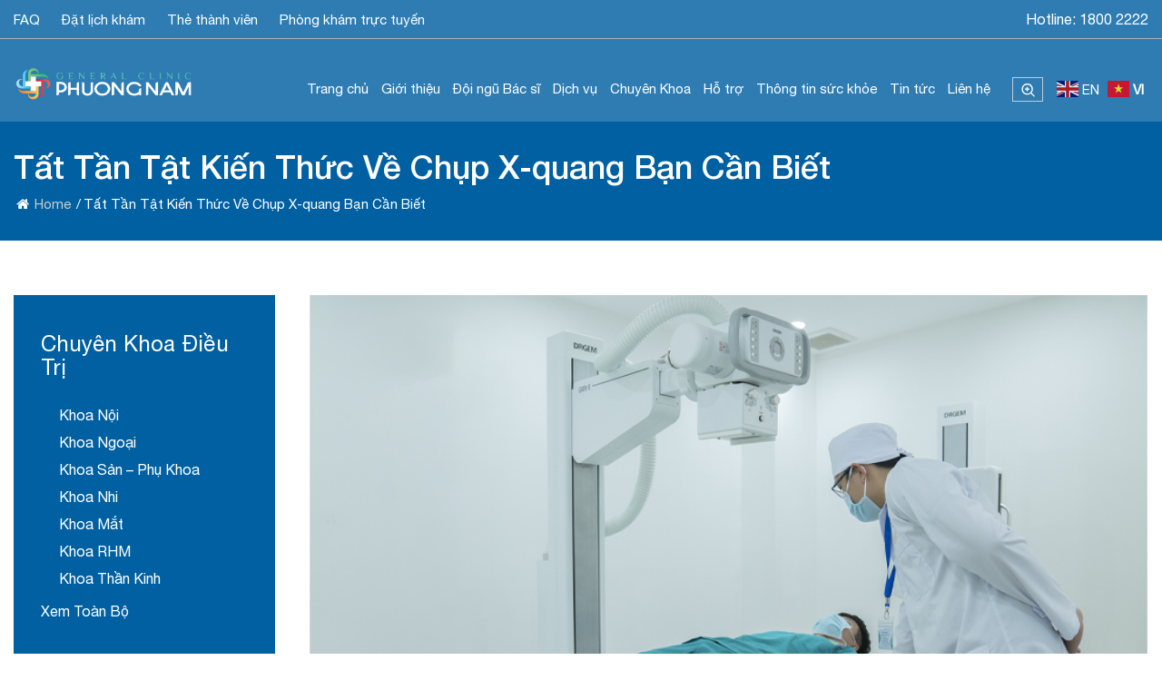

--- FILE ---
content_type: text/html; charset=UTF-8
request_url: https://phuongnamhospital.com/chup-x-quang/
body_size: 37994
content:
<!DOCTYPE html>
<html id="no_margin" lang="vi" prefix="og: https://ogp.me/ns#">
<head>
	<meta name="google-site-verification" content="tFUyUBxRBwjqUd6Hi4IaBw1i4-cK7keNwox4A8SbKD8" />
  	<!-- Global site tag (gtag.js) - Google Analytics -->
<script async src="https://www.googletagmanager.com/gtag/js?id=UA-186450491-1"></script>
<script src="//s1.what-on.com/widget/service.js?key=0mm9c87&v=7" async="async"></script>
<script>
  window.dataLayer = window.dataLayer || [];
  function gtag(){dataLayer.push(arguments);}
  gtag('js', new Date());

  gtag('config', 'UA-186450491-1');
</script>
  	<style>img:is([sizes="auto" i], [sizes^="auto," i]) { contain-intrinsic-size: 3000px 1500px }</style>
	
<!-- Tối ưu hóa công cụ tìm kiếm bởi Rank Math PRO - https://rankmath.com/ -->
<title>Chụp X - quang - Những thông tin quan trọng không thể bỏ qua!!</title>
<meta name="description" content="Chụp X - quang là kĩ thuật được dùng phổ biến hiện nay giúp hỗ trợ chẩn đoán nhanh, chính xác. Đây là giải pháp giúp quan sát bên trong cơ thể mà khôn..."/>
<meta name="robots" content="follow, index, max-snippet:-1, max-video-preview:-1, max-image-preview:large"/>
<link rel="canonical" href="https://phuongnamhospital.com/chup-x-quang/" />
<meta property="og:locale" content="vi_VN" />
<meta property="og:type" content="article" />
<meta property="og:title" content="Chụp X - quang - Những thông tin quan trọng không thể bỏ qua!!" />
<meta property="og:description" content="Chụp X - quang là kĩ thuật được dùng phổ biến hiện nay giúp hỗ trợ chẩn đoán nhanh, chính xác. Đây là giải pháp giúp quan sát bên trong cơ thể mà khôn..." />
<meta property="og:url" content="https://phuongnamhospital.com/chup-x-quang/" />
<meta property="og:site_name" content="Bệnh Viện Đa Khoa Phương Nam" />
<meta property="article:publisher" content="https://www.facebook.com/benhviendakhoaphuongnam" />
<meta property="og:updated_time" content="2024-10-07T16:06:06+07:00" />
<meta property="og:image" content="https://phuongnamhospital.com/wp-content/uploads/2024/06/chup-x-quang.jpg" />
<meta property="og:image:secure_url" content="https://phuongnamhospital.com/wp-content/uploads/2024/06/chup-x-quang.jpg" />
<meta property="og:image:width" content="800" />
<meta property="og:image:height" content="500" />
<meta property="og:image:alt" content="chụp x - quang" />
<meta property="og:image:type" content="image/jpeg" />
<meta property="article:published_time" content="2019-10-02T03:32:57+07:00" />
<meta property="article:modified_time" content="2024-10-07T16:06:06+07:00" />
<meta name="twitter:card" content="summary_large_image" />
<meta name="twitter:title" content="Chụp X - quang - Những thông tin quan trọng không thể bỏ qua!!" />
<meta name="twitter:description" content="Chụp X - quang là kĩ thuật được dùng phổ biến hiện nay giúp hỗ trợ chẩn đoán nhanh, chính xác. Đây là giải pháp giúp quan sát bên trong cơ thể mà khôn..." />
<meta name="twitter:image" content="https://phuongnamhospital.com/wp-content/uploads/2024/06/chup-x-quang.jpg" />
<meta name="twitter:label1" content="Thời gian để đọc" />
<meta name="twitter:data1" content="6 phút" />
<script type="application/ld+json" class="rank-math-schema-pro">{"@context":"https://schema.org","@graph":[{"@type":"Place","@id":"https://phuongnamhospital.com/#place","geo":{"@type":"GeoCoordinates","latitude":"11.94399872421359","longitude":" 108.4339560711648"},"hasMap":"https://www.google.com/maps/search/?api=1&amp;query=11.94399872421359, 108.4339560711648","address":{"@type":"PostalAddress","streetAddress":"81 Phan Dinh Phung, Phuong 1, Thanh pho Da Lat, Lam Dong","addressLocality":"Da Lat","addressRegion":"Lam Dong","postalCode":"66000","addressCountry":"Viet Nam"}},{"@type":["MedicalClinic","Organization"],"@id":"https://phuongnamhospital.com/#organization","name":"Da Khoa Phuong Nam","url":"https://phuongnamhospital.com","sameAs":["https://www.facebook.com/benhviendakhoaphuongnam","https://www.youtube.com/channel/UCEkfYq5HGE3hQJeolfrKHCQ"],"email":"phuongnamclinic@gmail.com","address":{"@type":"PostalAddress","streetAddress":"81 Phan Dinh Phung, Phuong 1, Thanh pho Da Lat, Lam Dong","addressLocality":"Da Lat","addressRegion":"Lam Dong","postalCode":"66000","addressCountry":"Viet Nam"},"logo":{"@type":"ImageObject","@id":"https://phuongnamhospital.com/#logo","url":"https://phuongnamhospital.com/wp-content/uploads/2022/08/phong-kham-da-khoa-phuong-nam-logo.png","contentUrl":"https://phuongnamhospital.com/wp-content/uploads/2022/08/phong-kham-da-khoa-phuong-nam-logo.png","caption":"B\u1ec7nh Vi\u1ec7n \u0110a Khoa Ph\u01b0\u01a1ng Nam","inLanguage":"vi","width":"603","height":"132"},"openingHours":["Monday,Tuesday,Wednesday,Thursday,Friday,Saturday,Sunday 07:00-18:00"],"location":{"@id":"https://phuongnamhospital.com/#place"},"image":{"@id":"https://phuongnamhospital.com/#logo"},"telephone":"1900633698"},{"@type":"WebSite","@id":"https://phuongnamhospital.com/#website","url":"https://phuongnamhospital.com","name":"B\u1ec7nh Vi\u1ec7n \u0110a Khoa Ph\u01b0\u01a1ng Nam","alternateName":"Ph\u01b0\u01a1ng Nam","publisher":{"@id":"https://phuongnamhospital.com/#organization"},"inLanguage":"vi"},{"@type":"ImageObject","@id":"https://phuongnamhospital.com/wp-content/uploads/2024/06/chup-x-quang.jpg","url":"https://phuongnamhospital.com/wp-content/uploads/2024/06/chup-x-quang.jpg","width":"800","height":"500","inLanguage":"vi"},{"@type":"BreadcrumbList","@id":"https://phuongnamhospital.com/chup-x-quang/#breadcrumb","itemListElement":[{"@type":"ListItem","position":"1","item":{"@id":"https://phuongnamhospital.com","name":"Home"}},{"@type":"ListItem","position":"2","item":{"@id":"https://phuongnamhospital.com/chup-x-quang/","name":"T\u1ea5t T\u1ea7n T\u1eadt Ki\u1ebfn Th\u1ee9c V\u1ec1 Ch\u1ee5p X-quang B\u1ea1n C\u1ea7n Bi\u1ebft"}}]},{"@type":"WebPage","@id":"https://phuongnamhospital.com/chup-x-quang/#webpage","url":"https://phuongnamhospital.com/chup-x-quang/","name":"Ch\u1ee5p X - quang - Nh\u1eefng th\u00f4ng tin quan tr\u1ecdng kh\u00f4ng th\u1ec3 b\u1ecf qua!!","datePublished":"2019-10-02T03:32:57+07:00","dateModified":"2024-10-07T16:06:06+07:00","isPartOf":{"@id":"https://phuongnamhospital.com/#website"},"primaryImageOfPage":{"@id":"https://phuongnamhospital.com/wp-content/uploads/2024/06/chup-x-quang.jpg"},"inLanguage":"vi","breadcrumb":{"@id":"https://phuongnamhospital.com/chup-x-quang/#breadcrumb"}},{"@type":"Person","@id":"https://phuongnamhospital.com/author/namit/","name":"IT Nam","url":"https://phuongnamhospital.com/author/namit/","image":{"@type":"ImageObject","@id":"https://secure.gravatar.com/avatar/bf3c4f53a6d22516b044b500ac344c79cf068c795edbb1ff84268506e9bfd065?s=96&amp;d=mm&amp;r=g","url":"https://secure.gravatar.com/avatar/bf3c4f53a6d22516b044b500ac344c79cf068c795edbb1ff84268506e9bfd065?s=96&amp;d=mm&amp;r=g","caption":"IT Nam","inLanguage":"vi"},"worksFor":{"@id":"https://phuongnamhospital.com/#organization"}},{"headline":"Ch\u1ee5p X - quang - Nh\u1eefng th\u00f4ng tin quan tr\u1ecdng kh\u00f4ng th\u1ec3 b\u1ecf qua!!","description":"Ch\u1ee5p X - quang l\u00e0 k\u0129 thu\u1eadt \u0111\u01b0\u1ee3c d\u00f9ng ph\u1ed5 bi\u1ebfn hi\u1ec7n nay gi\u00fap h\u1ed7 tr\u1ee3 ch\u1ea9n \u0111o\u00e1n nhanh, ch\u00ednh x\u00e1c. \u0110\u00e2y l\u00e0 gi\u1ea3i ph\u00e1p gi\u00fap quan s\u00e1t b\u00ean trong c\u01a1 th\u1ec3 m\u00e0 kh\u00f4n...","keywords":"ch\u1ee5p x - quang","@type":"BlogPosting","author":{"@id":"https://phuongnamhospital.com/author/namit/","name":"IT Nam"},"datePublished":"2019-10-02T03:32:57+07:00","dateModified":"2024-10-07T16:06:06+07:00","image":{"@type":"ImageObject","url":"https://phuongnamhospital.com/wp-content/uploads/2024/06/chup-x-quang.jpg"},"about":[{"@type":"thing","name":"X quang","description":"X quang (hay tia X) l\u00e0 m\u1ed9t lo\u1ea1i b\u1ee9c x\u1ea1 \u0111i\u1ec7n t\u1eeb c\u00f3 n\u0103ng l\u01b0\u1ee3ng cao. N\u00f3 c\u00f3 kh\u1ea3 n\u0103ng xuy\u00ean qua nhi\u1ec1u v\u1eadt li\u1ec7u, bao g\u1ed3m c\u1ea3 c\u01a1 th\u1ec3 ng\u01b0\u1eddi, v\u00e0 \u0111\u01b0\u1ee3c s\u1eed d\u1ee5ng r\u1ed9ng r\u00e3i trong y h\u1ecdc \u0111\u1ec3 ch\u1ea9n \u0111o\u00e1n v\u00e0 \u0111i\u1ec1u tr\u1ecb b\u1ec7nh."},{"@type":"thing","name":"H\u00ecnh \u1ea3nh y khoa","sameAS":"https://vi.wikipedia.org/wiki/H%C3%ACnh_%E1%BA%A3nh_y_khoa"}],"mentions":[{"@type":"thing","name":"Ch\u1ee5p X quang","description":"Ch\u1ee5p X quang l\u00e0 m\u1ed9t k\u1ef9 thu\u1eadt ch\u1ea9n \u0111o\u00e1n h\u00ecnh \u1ea3nh s\u1eed d\u1ee5ng tia X \u0111\u1ec3 t\u1ea1o ra h\u00ecnh \u1ea3nh b\u00ean trong c\u01a1 th\u1ec3. Khi tia X \u0111i qua c\u01a1 th\u1ec3, c\u00e1c m\u00f4 kh\u00e1c nhau s\u1ebd h\u1ea5p th\u1ee5 tia X \u1edf c\u00e1c m\u1ee9c \u0111\u1ed9 kh\u00e1c nhau, t\u1ea1o ra h\u00ecnh \u1ea3nh c\u00f3 \u0111\u1ed9 t\u01b0\u01a1ng ph\u1ea3n. V\u00ed d\u1ee5, x\u01b0\u01a1ng s\u1ebd h\u1ea5p th\u1ee5 nhi\u1ec1u tia X h\u01a1n m\u00f4 m\u1ec1m, do \u0111\u00f3 x\u01b0\u01a1ng s\u1ebd xu\u1ea5t hi\u1ec7n m\u00e0u tr\u1eafng tr\u00ean phim X quang, trong khi m\u00f4 m\u1ec1m s\u1ebd xu\u1ea5t hi\u1ec7n m\u00e0u x\u00e1m."},{"@type":"thing","name":"Ch\u1ea9n \u0111o\u00e1n y t\u1ebf","sameAS":"https://vi.wikipedia.org/wiki/Ch%E1%BA%A9n_%C4%91o%C3%A1n_y_t%E1%BA%BF"},{"@type":"thing","name":"B\u1ec7nh","sameAS":"https://vi.wikipedia.org/wiki/B%E1%BB%87nh"},{"@type":"thing","name":"b\u00e1c s\u0129","sameAS":"https://vi.wikipedia.org/wiki/B%C3%A1c_s%C4%A9"},{"@type":"thing","name":"B\u1ec7nh nh\u00e2n","sameAS":"https://vi.wikipedia.org/wiki/B%E1%BB%87nh_nh%C3%A2n"},{"@type":"thing","name":"B\u1ee9c x\u1ea1","sameAS":"https://vi.wikipedia.org/wiki/B%E1%BB%A9c_x%E1%BA%A1"},{"@type":"thing","name":"An to\u00e0n","sameAS":"https://vi.wikipedia.org/wiki/An_To%C3%A0n"},{"@type":"thing","name":"B\u1ec7nh vi\u1ec7n","sameAS":"https://vi.wikipedia.org/wiki/B%E1%BB%87nh_vi%E1%BB%87n"}],"name":"Ch\u1ee5p X - quang - Nh\u1eefng th\u00f4ng tin quan tr\u1ecdng kh\u00f4ng th\u1ec3 b\u1ecf qua!!","mainEntityOfPage":{"@id":"https://phuongnamhospital.com/chup-x-quang/#webpage"}}]}</script>
<!-- /Plugin SEO WordPress Rank Math -->

<link rel="alternate" type="application/rss+xml" title="Dòng thông tin Bệnh Viện Đa Khoa Phương Nam &raquo;" href="https://phuongnamhospital.com/feed/" />
<link rel="alternate" type="application/rss+xml" title="Bệnh Viện Đa Khoa Phương Nam &raquo; Dòng bình luận" href="https://phuongnamhospital.com/comments/feed/" />
<script type="text/javascript">
/* <![CDATA[ */
window._wpemojiSettings = {"baseUrl":"https:\/\/s.w.org\/images\/core\/emoji\/16.0.1\/72x72\/","ext":".png","svgUrl":"https:\/\/s.w.org\/images\/core\/emoji\/16.0.1\/svg\/","svgExt":".svg","source":{"concatemoji":"https:\/\/phuongnamhospital.com\/wp-includes\/js\/wp-emoji-release.min.js?ver=6.8.3"}};
/*! This file is auto-generated */
!function(s,n){var o,i,e;function c(e){try{var t={supportTests:e,timestamp:(new Date).valueOf()};sessionStorage.setItem(o,JSON.stringify(t))}catch(e){}}function p(e,t,n){e.clearRect(0,0,e.canvas.width,e.canvas.height),e.fillText(t,0,0);var t=new Uint32Array(e.getImageData(0,0,e.canvas.width,e.canvas.height).data),a=(e.clearRect(0,0,e.canvas.width,e.canvas.height),e.fillText(n,0,0),new Uint32Array(e.getImageData(0,0,e.canvas.width,e.canvas.height).data));return t.every(function(e,t){return e===a[t]})}function u(e,t){e.clearRect(0,0,e.canvas.width,e.canvas.height),e.fillText(t,0,0);for(var n=e.getImageData(16,16,1,1),a=0;a<n.data.length;a++)if(0!==n.data[a])return!1;return!0}function f(e,t,n,a){switch(t){case"flag":return n(e,"\ud83c\udff3\ufe0f\u200d\u26a7\ufe0f","\ud83c\udff3\ufe0f\u200b\u26a7\ufe0f")?!1:!n(e,"\ud83c\udde8\ud83c\uddf6","\ud83c\udde8\u200b\ud83c\uddf6")&&!n(e,"\ud83c\udff4\udb40\udc67\udb40\udc62\udb40\udc65\udb40\udc6e\udb40\udc67\udb40\udc7f","\ud83c\udff4\u200b\udb40\udc67\u200b\udb40\udc62\u200b\udb40\udc65\u200b\udb40\udc6e\u200b\udb40\udc67\u200b\udb40\udc7f");case"emoji":return!a(e,"\ud83e\udedf")}return!1}function g(e,t,n,a){var r="undefined"!=typeof WorkerGlobalScope&&self instanceof WorkerGlobalScope?new OffscreenCanvas(300,150):s.createElement("canvas"),o=r.getContext("2d",{willReadFrequently:!0}),i=(o.textBaseline="top",o.font="600 32px Arial",{});return e.forEach(function(e){i[e]=t(o,e,n,a)}),i}function t(e){var t=s.createElement("script");t.src=e,t.defer=!0,s.head.appendChild(t)}"undefined"!=typeof Promise&&(o="wpEmojiSettingsSupports",i=["flag","emoji"],n.supports={everything:!0,everythingExceptFlag:!0},e=new Promise(function(e){s.addEventListener("DOMContentLoaded",e,{once:!0})}),new Promise(function(t){var n=function(){try{var e=JSON.parse(sessionStorage.getItem(o));if("object"==typeof e&&"number"==typeof e.timestamp&&(new Date).valueOf()<e.timestamp+604800&&"object"==typeof e.supportTests)return e.supportTests}catch(e){}return null}();if(!n){if("undefined"!=typeof Worker&&"undefined"!=typeof OffscreenCanvas&&"undefined"!=typeof URL&&URL.createObjectURL&&"undefined"!=typeof Blob)try{var e="postMessage("+g.toString()+"("+[JSON.stringify(i),f.toString(),p.toString(),u.toString()].join(",")+"));",a=new Blob([e],{type:"text/javascript"}),r=new Worker(URL.createObjectURL(a),{name:"wpTestEmojiSupports"});return void(r.onmessage=function(e){c(n=e.data),r.terminate(),t(n)})}catch(e){}c(n=g(i,f,p,u))}t(n)}).then(function(e){for(var t in e)n.supports[t]=e[t],n.supports.everything=n.supports.everything&&n.supports[t],"flag"!==t&&(n.supports.everythingExceptFlag=n.supports.everythingExceptFlag&&n.supports[t]);n.supports.everythingExceptFlag=n.supports.everythingExceptFlag&&!n.supports.flag,n.DOMReady=!1,n.readyCallback=function(){n.DOMReady=!0}}).then(function(){return e}).then(function(){var e;n.supports.everything||(n.readyCallback(),(e=n.source||{}).concatemoji?t(e.concatemoji):e.wpemoji&&e.twemoji&&(t(e.twemoji),t(e.wpemoji)))}))}((window,document),window._wpemojiSettings);
/* ]]> */
</script>
<style id='wp-emoji-styles-inline-css' type='text/css'>

	img.wp-smiley, img.emoji {
		display: inline !important;
		border: none !important;
		box-shadow: none !important;
		height: 1em !important;
		width: 1em !important;
		margin: 0 0.07em !important;
		vertical-align: -0.1em !important;
		background: none !important;
		padding: 0 !important;
	}
</style>
<link rel='stylesheet' id='wp-block-library-css' href='https://phuongnamhospital.com/wp-includes/css/dist/block-library/style.min.css?ver=6.8.3' type='text/css' media='all' />
<style id='classic-theme-styles-inline-css' type='text/css'>
/*! This file is auto-generated */
.wp-block-button__link{color:#fff;background-color:#32373c;border-radius:9999px;box-shadow:none;text-decoration:none;padding:calc(.667em + 2px) calc(1.333em + 2px);font-size:1.125em}.wp-block-file__button{background:#32373c;color:#fff;text-decoration:none}
</style>
<style id='global-styles-inline-css' type='text/css'>
:root{--wp--preset--aspect-ratio--square: 1;--wp--preset--aspect-ratio--4-3: 4/3;--wp--preset--aspect-ratio--3-4: 3/4;--wp--preset--aspect-ratio--3-2: 3/2;--wp--preset--aspect-ratio--2-3: 2/3;--wp--preset--aspect-ratio--16-9: 16/9;--wp--preset--aspect-ratio--9-16: 9/16;--wp--preset--color--black: #000000;--wp--preset--color--cyan-bluish-gray: #abb8c3;--wp--preset--color--white: #ffffff;--wp--preset--color--pale-pink: #f78da7;--wp--preset--color--vivid-red: #cf2e2e;--wp--preset--color--luminous-vivid-orange: #ff6900;--wp--preset--color--luminous-vivid-amber: #fcb900;--wp--preset--color--light-green-cyan: #7bdcb5;--wp--preset--color--vivid-green-cyan: #00d084;--wp--preset--color--pale-cyan-blue: #8ed1fc;--wp--preset--color--vivid-cyan-blue: #0693e3;--wp--preset--color--vivid-purple: #9b51e0;--wp--preset--gradient--vivid-cyan-blue-to-vivid-purple: linear-gradient(135deg,rgba(6,147,227,1) 0%,rgb(155,81,224) 100%);--wp--preset--gradient--light-green-cyan-to-vivid-green-cyan: linear-gradient(135deg,rgb(122,220,180) 0%,rgb(0,208,130) 100%);--wp--preset--gradient--luminous-vivid-amber-to-luminous-vivid-orange: linear-gradient(135deg,rgba(252,185,0,1) 0%,rgba(255,105,0,1) 100%);--wp--preset--gradient--luminous-vivid-orange-to-vivid-red: linear-gradient(135deg,rgba(255,105,0,1) 0%,rgb(207,46,46) 100%);--wp--preset--gradient--very-light-gray-to-cyan-bluish-gray: linear-gradient(135deg,rgb(238,238,238) 0%,rgb(169,184,195) 100%);--wp--preset--gradient--cool-to-warm-spectrum: linear-gradient(135deg,rgb(74,234,220) 0%,rgb(151,120,209) 20%,rgb(207,42,186) 40%,rgb(238,44,130) 60%,rgb(251,105,98) 80%,rgb(254,248,76) 100%);--wp--preset--gradient--blush-light-purple: linear-gradient(135deg,rgb(255,206,236) 0%,rgb(152,150,240) 100%);--wp--preset--gradient--blush-bordeaux: linear-gradient(135deg,rgb(254,205,165) 0%,rgb(254,45,45) 50%,rgb(107,0,62) 100%);--wp--preset--gradient--luminous-dusk: linear-gradient(135deg,rgb(255,203,112) 0%,rgb(199,81,192) 50%,rgb(65,88,208) 100%);--wp--preset--gradient--pale-ocean: linear-gradient(135deg,rgb(255,245,203) 0%,rgb(182,227,212) 50%,rgb(51,167,181) 100%);--wp--preset--gradient--electric-grass: linear-gradient(135deg,rgb(202,248,128) 0%,rgb(113,206,126) 100%);--wp--preset--gradient--midnight: linear-gradient(135deg,rgb(2,3,129) 0%,rgb(40,116,252) 100%);--wp--preset--font-size--small: 13px;--wp--preset--font-size--medium: 20px;--wp--preset--font-size--large: 36px;--wp--preset--font-size--x-large: 42px;--wp--preset--spacing--20: 0.44rem;--wp--preset--spacing--30: 0.67rem;--wp--preset--spacing--40: 1rem;--wp--preset--spacing--50: 1.5rem;--wp--preset--spacing--60: 2.25rem;--wp--preset--spacing--70: 3.38rem;--wp--preset--spacing--80: 5.06rem;--wp--preset--shadow--natural: 6px 6px 9px rgba(0, 0, 0, 0.2);--wp--preset--shadow--deep: 12px 12px 50px rgba(0, 0, 0, 0.4);--wp--preset--shadow--sharp: 6px 6px 0px rgba(0, 0, 0, 0.2);--wp--preset--shadow--outlined: 6px 6px 0px -3px rgba(255, 255, 255, 1), 6px 6px rgba(0, 0, 0, 1);--wp--preset--shadow--crisp: 6px 6px 0px rgba(0, 0, 0, 1);}:where(.is-layout-flex){gap: 0.5em;}:where(.is-layout-grid){gap: 0.5em;}body .is-layout-flex{display: flex;}.is-layout-flex{flex-wrap: wrap;align-items: center;}.is-layout-flex > :is(*, div){margin: 0;}body .is-layout-grid{display: grid;}.is-layout-grid > :is(*, div){margin: 0;}:where(.wp-block-columns.is-layout-flex){gap: 2em;}:where(.wp-block-columns.is-layout-grid){gap: 2em;}:where(.wp-block-post-template.is-layout-flex){gap: 1.25em;}:where(.wp-block-post-template.is-layout-grid){gap: 1.25em;}.has-black-color{color: var(--wp--preset--color--black) !important;}.has-cyan-bluish-gray-color{color: var(--wp--preset--color--cyan-bluish-gray) !important;}.has-white-color{color: var(--wp--preset--color--white) !important;}.has-pale-pink-color{color: var(--wp--preset--color--pale-pink) !important;}.has-vivid-red-color{color: var(--wp--preset--color--vivid-red) !important;}.has-luminous-vivid-orange-color{color: var(--wp--preset--color--luminous-vivid-orange) !important;}.has-luminous-vivid-amber-color{color: var(--wp--preset--color--luminous-vivid-amber) !important;}.has-light-green-cyan-color{color: var(--wp--preset--color--light-green-cyan) !important;}.has-vivid-green-cyan-color{color: var(--wp--preset--color--vivid-green-cyan) !important;}.has-pale-cyan-blue-color{color: var(--wp--preset--color--pale-cyan-blue) !important;}.has-vivid-cyan-blue-color{color: var(--wp--preset--color--vivid-cyan-blue) !important;}.has-vivid-purple-color{color: var(--wp--preset--color--vivid-purple) !important;}.has-black-background-color{background-color: var(--wp--preset--color--black) !important;}.has-cyan-bluish-gray-background-color{background-color: var(--wp--preset--color--cyan-bluish-gray) !important;}.has-white-background-color{background-color: var(--wp--preset--color--white) !important;}.has-pale-pink-background-color{background-color: var(--wp--preset--color--pale-pink) !important;}.has-vivid-red-background-color{background-color: var(--wp--preset--color--vivid-red) !important;}.has-luminous-vivid-orange-background-color{background-color: var(--wp--preset--color--luminous-vivid-orange) !important;}.has-luminous-vivid-amber-background-color{background-color: var(--wp--preset--color--luminous-vivid-amber) !important;}.has-light-green-cyan-background-color{background-color: var(--wp--preset--color--light-green-cyan) !important;}.has-vivid-green-cyan-background-color{background-color: var(--wp--preset--color--vivid-green-cyan) !important;}.has-pale-cyan-blue-background-color{background-color: var(--wp--preset--color--pale-cyan-blue) !important;}.has-vivid-cyan-blue-background-color{background-color: var(--wp--preset--color--vivid-cyan-blue) !important;}.has-vivid-purple-background-color{background-color: var(--wp--preset--color--vivid-purple) !important;}.has-black-border-color{border-color: var(--wp--preset--color--black) !important;}.has-cyan-bluish-gray-border-color{border-color: var(--wp--preset--color--cyan-bluish-gray) !important;}.has-white-border-color{border-color: var(--wp--preset--color--white) !important;}.has-pale-pink-border-color{border-color: var(--wp--preset--color--pale-pink) !important;}.has-vivid-red-border-color{border-color: var(--wp--preset--color--vivid-red) !important;}.has-luminous-vivid-orange-border-color{border-color: var(--wp--preset--color--luminous-vivid-orange) !important;}.has-luminous-vivid-amber-border-color{border-color: var(--wp--preset--color--luminous-vivid-amber) !important;}.has-light-green-cyan-border-color{border-color: var(--wp--preset--color--light-green-cyan) !important;}.has-vivid-green-cyan-border-color{border-color: var(--wp--preset--color--vivid-green-cyan) !important;}.has-pale-cyan-blue-border-color{border-color: var(--wp--preset--color--pale-cyan-blue) !important;}.has-vivid-cyan-blue-border-color{border-color: var(--wp--preset--color--vivid-cyan-blue) !important;}.has-vivid-purple-border-color{border-color: var(--wp--preset--color--vivid-purple) !important;}.has-vivid-cyan-blue-to-vivid-purple-gradient-background{background: var(--wp--preset--gradient--vivid-cyan-blue-to-vivid-purple) !important;}.has-light-green-cyan-to-vivid-green-cyan-gradient-background{background: var(--wp--preset--gradient--light-green-cyan-to-vivid-green-cyan) !important;}.has-luminous-vivid-amber-to-luminous-vivid-orange-gradient-background{background: var(--wp--preset--gradient--luminous-vivid-amber-to-luminous-vivid-orange) !important;}.has-luminous-vivid-orange-to-vivid-red-gradient-background{background: var(--wp--preset--gradient--luminous-vivid-orange-to-vivid-red) !important;}.has-very-light-gray-to-cyan-bluish-gray-gradient-background{background: var(--wp--preset--gradient--very-light-gray-to-cyan-bluish-gray) !important;}.has-cool-to-warm-spectrum-gradient-background{background: var(--wp--preset--gradient--cool-to-warm-spectrum) !important;}.has-blush-light-purple-gradient-background{background: var(--wp--preset--gradient--blush-light-purple) !important;}.has-blush-bordeaux-gradient-background{background: var(--wp--preset--gradient--blush-bordeaux) !important;}.has-luminous-dusk-gradient-background{background: var(--wp--preset--gradient--luminous-dusk) !important;}.has-pale-ocean-gradient-background{background: var(--wp--preset--gradient--pale-ocean) !important;}.has-electric-grass-gradient-background{background: var(--wp--preset--gradient--electric-grass) !important;}.has-midnight-gradient-background{background: var(--wp--preset--gradient--midnight) !important;}.has-small-font-size{font-size: var(--wp--preset--font-size--small) !important;}.has-medium-font-size{font-size: var(--wp--preset--font-size--medium) !important;}.has-large-font-size{font-size: var(--wp--preset--font-size--large) !important;}.has-x-large-font-size{font-size: var(--wp--preset--font-size--x-large) !important;}
:where(.wp-block-post-template.is-layout-flex){gap: 1.25em;}:where(.wp-block-post-template.is-layout-grid){gap: 1.25em;}
:where(.wp-block-columns.is-layout-flex){gap: 2em;}:where(.wp-block-columns.is-layout-grid){gap: 2em;}
:root :where(.wp-block-pullquote){font-size: 1.5em;line-height: 1.6;}
</style>
<link rel='stylesheet' id='kk-star-ratings-css' href='https://phuongnamhospital.com/wp-content/plugins/kk-star-ratings/src/core/public/css/kk-star-ratings.min.css?ver=5.4.10.3' type='text/css' media='all' />
<link rel='stylesheet' id='toc-screen-css' href='https://phuongnamhospital.com/wp-content/plugins/table-of-contents-plus/screen.min.css?ver=2411.1' type='text/css' media='all' />
<style id='toc-screen-inline-css' type='text/css'>
div#toc_container {width: 100%;}
</style>
<link rel='stylesheet' id='wp-style-basictable.min-css' href='https://phuongnamhospital.com/wp-content/themes/DaKhoaPhuongNam/css/basictable.min.css?ver=6.8.3' type='text/css' media='' />
<link rel='stylesheet' id='wp-style-bootstrap.min-css' href='https://phuongnamhospital.com/wp-content/themes/DaKhoaPhuongNam/css/bootstrap.min.css?ver=6.8.3' type='text/css' media='' />
<link rel='stylesheet' id='wp-style-cong-css' href='https://phuongnamhospital.com/wp-content/themes/DaKhoaPhuongNam/css/cong.css?ver=6.8.3' type='text/css' media='' />
<link rel='stylesheet' id='wp-style-css-css' href='https://phuongnamhospital.com/wp-content/themes/DaKhoaPhuongNam/css/css.css?ver=6.8.3' type='text/css' media='' />
<link rel='stylesheet' id='wp-style-tra-cuu-css' href='https://phuongnamhospital.com/wp-content/themes/DaKhoaPhuongNam/css/tra-cuu.css?ver=6.8.3' type='text/css' media='' />
<script type="text/javascript" src="https://phuongnamhospital.com/wp-includes/js/jquery/jquery.min.js?ver=3.7.1" id="jquery-core-js"></script>
<script type="text/javascript" src="https://phuongnamhospital.com/wp-includes/js/jquery/jquery-migrate.min.js?ver=3.4.1" id="jquery-migrate-js"></script>
<script type="text/javascript" id="tt4b_ajax_script-js-extra">
/* <![CDATA[ */
var tt4b_script_vars = {"pixel_code":"D5758VRC77U9NA1IOUA0","currency":"","country":"VN","advanced_matching":"1"};
/* ]]> */
</script>
<script type="text/javascript" src="https://phuongnamhospital.com/wp-content/plugins/tiktok-for-business/admin/js/ajaxSnippet.js?ver=v1" id="tt4b_ajax_script-js"></script>
<link rel="https://api.w.org/" href="https://phuongnamhospital.com/wp-json/" /><link rel="alternate" title="JSON" type="application/json" href="https://phuongnamhospital.com/wp-json/wp/v2/pages/298" /><link rel="EditURI" type="application/rsd+xml" title="RSD" href="https://phuongnamhospital.com/xmlrpc.php?rsd" />
<meta name="generator" content="WordPress 6.8.3" />
<link rel='shortlink' href='https://phuongnamhospital.com/?p=298' />
<link rel="alternate" title="oNhúng (JSON)" type="application/json+oembed" href="https://phuongnamhospital.com/wp-json/oembed/1.0/embed?url=https%3A%2F%2Fphuongnamhospital.com%2Fchup-x-quang%2F" />
<link rel="alternate" title="oNhúng (XML)" type="text/xml+oembed" href="https://phuongnamhospital.com/wp-json/oembed/1.0/embed?url=https%3A%2F%2Fphuongnamhospital.com%2Fchup-x-quang%2F&#038;format=xml" />
<link rel="icon" href="https://phuongnamhospital.com/wp-content/uploads/2019/11/cropped-Logo-phuong-nam-construction-28-2-32x32.png" sizes="32x32" />
<link rel="icon" href="https://phuongnamhospital.com/wp-content/uploads/2019/11/cropped-Logo-phuong-nam-construction-28-2-192x192.png" sizes="192x192" />
<link rel="apple-touch-icon" href="https://phuongnamhospital.com/wp-content/uploads/2019/11/cropped-Logo-phuong-nam-construction-28-2-180x180.png" />
<meta name="msapplication-TileImage" content="https://phuongnamhospital.com/wp-content/uploads/2019/11/cropped-Logo-phuong-nam-construction-28-2-270x270.png" />


  <!-- Facebook Pixel Code -->
<script>
  !function(f,b,e,v,n,t,s)
  {if(f.fbq)return;n=f.fbq=function(){n.callMethod?
  n.callMethod.apply(n,arguments):n.queue.push(arguments)};
  if(!f._fbq)f._fbq=n;n.push=n;n.loaded=!0;n.version='2.0';
  n.queue=[];t=b.createElement(e);t.async=!0;
  t.src=v;s=b.getElementsByTagName(e)[0];
  s.parentNode.insertBefore(t,s)}(window, document,'script',
  'https://connect.facebook.net/en_US/fbevents.js');
  fbq('init', '1582320755886735');
  fbq('track', 'PageView');
</script>
<noscript><img height="1" width="1" style="display:none"
  src="https://www.facebook.com/tr?id=1582320755886735&ev=PageView&noscript=1"
/></noscript>
<!-- End Facebook Pixel Code -->

<!-- Google Tag Manager -->
 <script>(function(w,d,s,l,i){w[l]=w[l]||[];w[l].push({'gtm.start'
new Date().getTime(),event:'gtm.js'});var f=d.getElementsByTagName(s)[0],
j=d.createElement(s),dl=l!='dataLayer'?'&l='+l:'';j.async=true;j.src=
'https://www.googletagmanager.com/gtm.js?id='+i+dl;f.parentNode.insertBefore(j,f);
})(window,document,'script','dataLayer','GTM-K7VCDK6');</script> 
<!-- End Google Tag Manager -->

<!-- Facebook Pixel Code -->
<script>
  !function(f,b,e,v,n,t,s)
  {if(f.fbq)return;n=f.fbq=function(){n.callMethod?
  n.callMethod.apply(n,arguments):n.queue.push(arguments)};
  if(!f._fbq)f._fbq=n;n.push=n;n.loaded=!0;n.version='2.0';
  n.queue=[];t=b.createElement(e);t.async=!0;
  t.src=v;s=b.getElementsByTagName(e)[0];
  s.parentNode.insertBefore(t,s)}(window, document,'script',
  'https://connect.facebook.net/en_US/fbevents.js');
  fbq('init', '910115862910576');
  fbq('track', 'PageView');
</script>
<noscript><img height="1" width="1" style="display:none"
  src="https://www.facebook.com/tr?id=910115862910576&ev=PageView&noscript=1"
/></noscript>
<!-- End Facebook Pixel Code -->
	<meta name="format-detection" content="telephone=no"/>
    <meta charset="UTF-8"/>
    <meta name="viewport" content="width=device-width, initial-scale=1.0"/>
    <meta http-equiv="X-UA-Compatible" content="IE=edge"/>
	<meta  property="og:image" content="https://phuongnamhospital.com/wp-content/uploads/2024/06/chup-x-quang.jpg" />
    <link rel="pingback" href="https://phuongnamhospital.com/xmlrpc.php"/>
    <link rel="shortcut icon" href="https://phuongnamhospital.com/wp-content/themes/DaKhoaPhuongNam/images/favico.png" type="image/x-icon"/>
    <link rel="icon" href="https://phuongnamhospital.com/wp-content/themes/DaKhoaPhuongNam/images/favico.png" type="image/x-icon"/>
    <!-- <meta name="google-site-verification" content="Ul_FLBCKB_b31pSXU_zQSn_0d1p8nIJsiWasy7p-byw"/> -->
	<meta name='dmca-site-verification' content='UTNISUZTaldBMWJxUHFKRU51RmlmZ212NktINEU0K0sySDVYdWdRQ1dmdz01'/>
		<meta name="google-site-verification" content="MG1ssJ5prXbKIn4tC3K-V0QN_n_4aPfsRxcpp7zCV0c" />
</head>
<body id="body_pkdkpn" class="wp-singular page-template page-template-page-templates page-template-chuyen-khoa-page page-template-page-templateschuyen-khoa-page-php page page-id-298 wp-theme-DaKhoaPhuongNam"  >
      <!-- Google Tag Manager (noscript) -->
    <noscript><iframe src="https://www.googletagmanager.com/ns.html?id=GTM-K7VCDK6"
    height="0" width="0" style="display:none;visibility:hidden"></iframe></noscript>
    <!-- End Google Tag Manager (noscript) -->
  

	<script type="text/javascript">
	var Tawk_API = Tawk_API || {};

	Tawk_API.customStyle = {
		visibility : {
			mobile : {
				position : 'br',
				xOffset : '0',
				yOffset : '55px'
			},
		}
	};
</script>
<div class="header_menu_wrapper header_menu_wrapper_chuyen_khoa">
    <section id="top_page" class="top_page">
        <div class="container_site">
                                                <ul class="top_session_menu">
                <li class="top_session_menu_item">
                    <a class="menu_item_content_top" href="https://phuongnamhospital.com/hoi-va-dap-bac-si/">FAQ</a>
                </li>
                <li class="top_session_menu_item">
                    <a class="menu_item_content_top" href="https://phuongnamhospital.com/dat-lich-kham/">Đặt lịch khám</a>
                </li>
                <li class="top_session_menu_item">
                    <a class="menu_item_content_top" href="https://phuongnamhospital.com/the-thanh-vien/">Thẻ thành viên</a>
                </li>
                <li class="top_session_menu_item">
                    <a class="menu_item_content_top" href="https://phuongnamhospital.com/phong-kham-truc-tuyen/">Phòng khám trực tuyến</a>
                </li>
            </ul>
            <div class="right-top-header">
                <span>Hotline:</span>
                <!--   <a href="callto:086 8666968">086 8666968</a>
                <span>-</span> -->
                <a href="callto:1800 2222">1800 2222</a>
                <!--     <span>-</span>
                <a href="callto:0263 7303698">0263 7303698</a> -->
            </div>
        </div>
    </section>
    <section id="main_menu_parent" class="main_menu_parent">
        <div class="container_site">
            <div class="for_mobile_main_menu_only">
                <div class="navbar-header toggle">
                    <span class="navbar-toggle">
                        <span class="icon-bar"></span>
                        <span class="icon-bar"></span>
                        <span class="icon-bar"></span>
                    </span>
                </div>
                <div class="main_logo">
                    <a class="logo_mobile_phone" href="https://phuongnamhospital.com">
                        <img width="200" height="40" src="https://phuongnamhospital.com/wp-content/uploads/2024/02/phong-kham-da-khoa-phuong-nam-logo.png" alt="" />
                    </a>
                </div>
                <div class="main_menu main_menu_hide_on_mobile">
                    <div class="menu-main-menu-container"><ul id="menu-main-menu" class="menu"><li id="menu-item-316" class="menu-item menu-item-type-post_type menu-item-object-page menu-item-home menu-item-316"><a href="https://phuongnamhospital.com/">Trang chủ</a></li>
<li id="menu-item-80549" class="menu-item menu-item-type-post_type menu-item-object-page menu-item-has-children menu-item-80549"><a href="https://phuongnamhospital.com/benh-vien-da-khoa-phuong-nam/">Giới thiệu</a>
<ul class="sub-menu">
	<li id="menu-item-81153" class="menu-item menu-item-type-post_type menu-item-object-page menu-item-81153"><a href="https://phuongnamhospital.com/so-do-to-chuc/">Sơ đồ tổ chức</a></li>
	<li id="menu-item-74864" class="menu-item menu-item-type-taxonomy menu-item-object-category menu-item-74864"><a href="https://phuongnamhospital.com/thanh-tich-y-khoa/">Thành tích Y khoa</a></li>
	<li id="menu-item-814" class="menu-item menu-item-type-post_type menu-item-object-page menu-item-814"><a rel="nofollow" href="https://phuongnamhospital.com/tham-quan-phong-kham/">Tham quan Phòng khám</a></li>
	<li id="menu-item-799" class="menu-item menu-item-type-post_type menu-item-object-page menu-item-799"><a rel="nofollow" href="https://phuongnamhospital.com/trang-thiet-bi-may-moc/">Trang Thiết bị – Máy móc</a></li>
	<li id="menu-item-75881" class="menu-item menu-item-type-taxonomy menu-item-object-category menu-item-75881"><a href="https://phuongnamhospital.com/cong-nghe-y-te/">Công nghệ Y tế</a></li>
	<li id="menu-item-75882" class="menu-item menu-item-type-taxonomy menu-item-object-category menu-item-75882"><a href="https://phuongnamhospital.com/hoat-dong-benh-vien/">Hoạt động Bệnh viện</a></li>
	<li id="menu-item-75883" class="menu-item menu-item-type-taxonomy menu-item-object-category menu-item-75883"><a href="https://phuongnamhospital.com/lich-hoi-thao/">Lịch hội thảo</a></li>
	<li id="menu-item-84288" class="menu-item menu-item-type-post_type menu-item-object-page menu-item-84288"><a href="https://phuongnamhospital.com/doi-tac/">Đối tác</a></li>
</ul>
</li>
<li id="menu-item-637" class="menu-item menu-item-type-custom menu-item-object-custom menu-item-637"><a rel="Dofollow" href="https://phuongnamhospital.com/doi-ngu-bac-si/">Đội ngũ Bác sĩ</a></li>
<li id="menu-item-5933" class="menu-item menu-item-type-taxonomy menu-item-object-category current-menu-ancestor menu-item-has-children menu-item-5933"><a href="https://phuongnamhospital.com/dich-vu-y-te/">Dịch vụ</a>
<ul class="sub-menu">
	<li id="menu-item-323" class="menu-item menu-item-type-post_type menu-item-object-page menu-item-323"><a href="https://phuongnamhospital.com/kham-va-dieu-tri-cac-chuyen-khoa/">Khám và Điều trị Chuyên khoa</a></li>
	<li id="menu-item-307" class="menu-item menu-item-type-post_type menu-item-object-page menu-item-has-children menu-item-307"><a href="https://phuongnamhospital.com/kham-suc-khoe-tong-quat/">Khám Sức khỏe Tổng quát</a>
	<ul class="sub-menu">
		<li id="menu-item-309" class="menu-item menu-item-type-post_type menu-item-object-page menu-item-309"><a href="https://phuongnamhospital.com/kham-suc-khoe-doanh-nghiep/">Khám Sức khỏe Doanh nghiệp</a></li>
		<li id="menu-item-310" class="menu-item menu-item-type-post_type menu-item-object-page menu-item-310"><a href="https://phuongnamhospital.com/kham-suc-khoe-ca-nhan/">Khám Sức khỏe Cá nhân</a></li>
	</ul>
</li>
	<li id="menu-item-304" class="menu-item menu-item-type-post_type menu-item-object-page menu-item-304"><a href="https://phuongnamhospital.com/dich-vu-tiem-chung/">Tiêm chủng – Phòng ngừa</a></li>
	<li id="menu-item-18626" class="menu-item menu-item-type-post_type menu-item-object-page menu-item-18626"><a href="https://phuongnamhospital.com/kham-mat-tong-quat-va-do-thi-luc/">Khám mắt &#8211; Đo Thị lực</a></li>
	<li id="menu-item-80496" class="menu-item menu-item-type-post_type menu-item-object-post menu-item-80496"><a href="https://phuongnamhospital.com/dich-vu-noi-soi-da-day/">Nội soi Dạ dày</a></li>
	<li id="menu-item-306" class="menu-item menu-item-type-post_type menu-item-object-page current-menu-ancestor current-menu-parent current_page_parent current_page_ancestor menu-item-has-children menu-item-306"><a href="https://phuongnamhospital.com/can-lam-sang/">Cận lâm sàng</a>
	<ul class="sub-menu">
		<li id="menu-item-841" class="menu-item menu-item-type-post_type menu-item-object-page current-menu-item page_item page-item-298 current_page_item menu-item-841 active "><a href="https://phuongnamhospital.com/chup-x-quang/" aria-current="page">Chụp X – Quang</a></li>
		<li id="menu-item-843" class="menu-item menu-item-type-post_type menu-item-object-page menu-item-843"><a href="https://phuongnamhospital.com/sieu-am/">Siêu âm</a></li>
		<li id="menu-item-842" class="menu-item menu-item-type-post_type menu-item-object-page menu-item-842"><a href="https://phuongnamhospital.com/noi-soi/">Nội soi</a></li>
	</ul>
</li>
	<li id="menu-item-31684" class="menu-item menu-item-type-post_type menu-item-object-post menu-item-31684"><a href="https://phuongnamhospital.com/xet-nghiem-mau/">Xét nghiệm máu</a></li>
	<li id="menu-item-824" class="menu-item menu-item-type-post_type menu-item-object-page menu-item-824"><a href="https://phuongnamhospital.com/kham-bao-hiem-y-te/">Khám Bảo hiểm Y tế</a></li>
</ul>
</li>
<li id="menu-item-272" class="menu-2-cot menu-item menu-item-type-post_type menu-item-object-page menu-item-has-children menu-item-272"><a href="https://phuongnamhospital.com/chuyen-khoa/">Chuyên Khoa</a>
<ul class="sub-menu">
	<li id="menu-item-73281" class="menu-item menu-item-type-taxonomy menu-item-object-category menu-item-has-children menu-item-73281"><a href="https://phuongnamhospital.com/noi-khoa/">Nội khoa</a>
	<ul class="sub-menu">
		<li id="menu-item-73282" class="menu-item menu-item-type-taxonomy menu-item-object-category menu-item-73282"><a href="https://phuongnamhospital.com/benh-truyen-nhiem/">Bệnh truyền nhiễm</a></li>
		<li id="menu-item-73283" class="menu-item menu-item-type-taxonomy menu-item-object-category menu-item-73283"><a href="https://phuongnamhospital.com/huyet-hoc/">Huyết học</a></li>
		<li id="menu-item-73284" class="menu-item menu-item-type-taxonomy menu-item-object-category menu-item-73284"><a href="https://phuongnamhospital.com/khoa-ho-hap/">Khoa hô hấp</a></li>
		<li id="menu-item-73285" class="menu-item menu-item-type-taxonomy menu-item-object-category menu-item-73285"><a href="https://phuongnamhospital.com/khoa-tieu-hoa/">Khoa tiêu hoá</a></li>
		<li id="menu-item-73288" class="menu-item menu-item-type-taxonomy menu-item-object-category menu-item-73288"><a href="https://phuongnamhospital.com/noi-tiet/">Nội tiết</a></li>
		<li id="menu-item-73292" class="menu-item menu-item-type-taxonomy menu-item-object-category menu-item-73292"><a href="https://phuongnamhospital.com/than-hoc/">Thận học</a></li>
		<li id="menu-item-76970" class="menu-item menu-item-type-taxonomy menu-item-object-category menu-item-76970"><a href="https://phuongnamhospital.com/than-kinh-hoc/">Thần kinh học</a></li>
	</ul>
</li>
	<li id="menu-item-73268" class="menu-item menu-item-type-taxonomy menu-item-object-category menu-item-has-children menu-item-73268"><a href="https://phuongnamhospital.com/ngoai-khoa/">Ngoại khoa</a>
	<ul class="sub-menu">
		<li id="menu-item-73270" class="menu-item menu-item-type-taxonomy menu-item-object-category menu-item-73270"><a href="https://phuongnamhospital.com/benh-nam-khoa/">Bệnh nam khoa</a></li>
	</ul>
</li>
	<li id="menu-item-73251" class="menu-item menu-item-type-taxonomy menu-item-object-category menu-item-has-children menu-item-73251"><a href="https://phuongnamhospital.com/chan-doan/">Chẩn đoán</a>
	<ul class="sub-menu">
		<li id="menu-item-73252" class="menu-item menu-item-type-taxonomy menu-item-object-category menu-item-73252"><a href="https://phuongnamhospital.com/benh-ly-hoc/">Bệnh lý học</a></li>
		<li id="menu-item-73255" class="menu-item menu-item-type-taxonomy menu-item-object-category menu-item-73255"><a href="https://phuongnamhospital.com/vo-tuyen-hoc/">Vô tuyến học</a></li>
	</ul>
</li>
	<li id="menu-item-73299" class="menu-item menu-item-type-taxonomy menu-item-object-category menu-item-has-children menu-item-73299"><a href="https://phuongnamhospital.com/tri-lieu/">Trị liệu</a>
	<ul class="sub-menu">
		<li id="menu-item-73300" class="menu-item menu-item-type-taxonomy menu-item-object-category menu-item-73300"><a href="https://phuongnamhospital.com/benh-da-lieu/">Bệnh Da Liễu</a></li>
		<li id="menu-item-73301" class="menu-item menu-item-type-taxonomy menu-item-object-category menu-item-73301"><a href="https://phuongnamhospital.com/benh-tai-mui-hong/">Bệnh Tai Mũi Họng</a></li>
		<li id="menu-item-73303" class="menu-item menu-item-type-taxonomy menu-item-object-category menu-item-73303"><a href="https://phuongnamhospital.com/nhan-khoa/">Nhãn khoa</a></li>
	</ul>
</li>
	<li id="menu-item-73273" class="menu-item menu-item-type-taxonomy menu-item-object-category menu-item-has-children menu-item-73273"><a href="https://phuongnamhospital.com/nhi-khoa/">Nhi khoa</a>
	<ul class="sub-menu">
		<li id="menu-item-73274" class="menu-item menu-item-type-taxonomy menu-item-object-category menu-item-73274"><a href="https://phuongnamhospital.com/nhi-ho-hap/">Nhi hô hấp</a></li>
		<li id="menu-item-73277" class="menu-item menu-item-type-taxonomy menu-item-object-category menu-item-73277"><a href="https://phuongnamhospital.com/nhi-tieu-hoa-gan-mat-tuy-va-dinh-duong/">Nhi tiêu hóa, gan mật tụy và dinh dưỡng</a></li>
		<li id="menu-item-73279" class="menu-item menu-item-type-taxonomy menu-item-object-category menu-item-73279"><a href="https://phuongnamhospital.com/nhi-truyen-nhiem/">Nhi truyền nhiễm</a></li>
		<li id="menu-item-73280" class="menu-item menu-item-type-taxonomy menu-item-object-category menu-item-73280"><a href="https://phuongnamhospital.com/so-sinh/">Sơ sinh</a></li>
	</ul>
</li>
	<li id="menu-item-73294" class="menu-item menu-item-type-taxonomy menu-item-object-category menu-item-has-children menu-item-73294"><a href="https://phuongnamhospital.com/san-phu-khoa/">Sản phụ khoa</a>
	<ul class="sub-menu">
		<li id="menu-item-73295" class="menu-item menu-item-type-taxonomy menu-item-object-category menu-item-73295"><a href="https://phuongnamhospital.com/benh-phu-khoa/">Bệnh Phụ Khoa</a></li>
		<li id="menu-item-73296" class="menu-item menu-item-type-taxonomy menu-item-object-category menu-item-73296"><a href="https://phuongnamhospital.com/san-khoa/">Sản khoa</a></li>
		<li id="menu-item-73298" class="menu-item menu-item-type-taxonomy menu-item-object-category menu-item-73298"><a href="https://phuongnamhospital.com/thai-nhi/">Thai nhi</a></li>
	</ul>
</li>
	<li id="menu-item-73305" class="menu-item menu-item-type-taxonomy menu-item-object-category menu-item-73305"><a href="https://phuongnamhospital.com/y-hoc-gia-dinh/">Y học gia đình</a></li>
	<li id="menu-item-73260" class="menu-item menu-item-type-taxonomy menu-item-object-category menu-item-has-children menu-item-73260"><a href="https://phuongnamhospital.com/khoa-khac/">Khoa khác</a>
	<ul class="sub-menu">
		<li id="menu-item-73262" class="menu-item menu-item-type-taxonomy menu-item-object-category menu-item-73262"><a href="https://phuongnamhospital.com/di-truyen-hoc/">Di truyền học</a></li>
		<li id="menu-item-73264" class="menu-item menu-item-type-taxonomy menu-item-object-category menu-item-73264"><a href="https://phuongnamhospital.com/y-hoc-du-lich/">Y học du lịch</a></li>
		<li id="menu-item-73265" class="menu-item menu-item-type-taxonomy menu-item-object-category menu-item-73265"><a href="https://phuongnamhospital.com/y-hoc-du-phong/">Y học dự phòng</a></li>
		<li id="menu-item-73267" class="menu-item menu-item-type-taxonomy menu-item-object-category menu-item-73267"><a href="https://phuongnamhospital.com/y-te-cong-cong/">Y tế công cộng</a></li>
	</ul>
</li>
</ul>
</li>
<li id="menu-item-84322" class="menu-item menu-item-type-post_type menu-item-object-page menu-item-has-children menu-item-84322"><a href="https://phuongnamhospital.com/huong-dan-khach-hang/">Hỗ trợ</a>
<ul class="sub-menu">
	<li id="menu-item-84326" class="menu-item menu-item-type-post_type menu-item-object-page menu-item-84326"><a href="https://phuongnamhospital.com/huong-dan-khach-hang/dat-lich-kham/">Đặt lịch khám</a></li>
	<li id="menu-item-84323" class="menu-item menu-item-type-post_type menu-item-object-page menu-item-84323"><a href="https://phuongnamhospital.com/huong-dan-khach-hang/quy-trinh-kham-chua-benh/">Quy trình khám chữa bệnh</a></li>
	<li id="menu-item-84324" class="menu-item menu-item-type-post_type menu-item-object-page menu-item-84324"><a href="https://phuongnamhospital.com/huong-dan-khach-hang/huong-dan-thanh-toan-benh-vien-phuong-nam/">Hướng dẫn thanh toán</a></li>
	<li id="menu-item-84319" class="menu-item menu-item-type-post_type menu-item-object-page menu-item-84319"><a href="https://phuongnamhospital.com/chinh-sach-bao-mat-thong-tin/">Chính sách bảo mật thông tin</a></li>
	<li id="menu-item-84320" class="menu-item menu-item-type-post_type menu-item-object-page menu-item-84320"><a href="https://phuongnamhospital.com/the-thanh-vien/">Thẻ thành viên</a></li>
	<li id="menu-item-84321" class="menu-item menu-item-type-post_type menu-item-object-page menu-item-84321"><a href="https://phuongnamhospital.com/goc-tri-an/">Góc tri ân</a></li>
</ul>
</li>
<li id="menu-item-74819" class="menu-item menu-item-type-taxonomy menu-item-object-category menu-item-has-children menu-item-74819"><a href="https://phuongnamhospital.com/thong-tin-suc-khoe-viet-nam/">Thông tin sức khỏe</a>
<ul class="sub-menu">
	<li id="menu-item-74826" class="menu-item menu-item-type-taxonomy menu-item-object-category menu-item-74826"><a href="https://phuongnamhospital.com/hoi-va-dap-bac-si/">Hỏi và đáp Bác sĩ</a></li>
	<li id="menu-item-74820" class="menu-item menu-item-type-taxonomy menu-item-object-category menu-item-74820"><a href="https://phuongnamhospital.com/phong-kham-truc-tuyen/">Phòng khám trực tuyến</a></li>
	<li id="menu-item-74821" class="menu-item menu-item-type-taxonomy menu-item-object-category menu-item-74821"><a href="https://phuongnamhospital.com/tin-tuc-y-te/">Tin tức Y tế</a></li>
</ul>
</li>
<li id="menu-item-3434" class="menu-item menu-item-type-taxonomy menu-item-object-category menu-item-3434"><a href="https://phuongnamhospital.com/tin-tuc/">Tin tức</a></li>
<li id="menu-item-268" class="menu-item menu-item-type-post_type menu-item-object-page menu-item-268"><a rel="nofollow" href="https://phuongnamhospital.com/lien-he/">Liên hệ</a></li>
<li id="menu-item-104370" class="menu-item menu-item-type-gs_sim menu-item-object-gs_sim menu-item-104370"><div class="gtranslate_wrapper" id="gt-wrapper-81252139"></div></li>
</ul></div>                    <div style="display: none;" class="search_box_wrap">
                        <form role="search" method="get" class="search-form-top" action="https://phuongnamhospital.com/">
                            <div class="search-field-parent">
                                <input type="search" id="search_field" class="search-field" placeholder="Điền từ khóa" value="" name="s" />
                                <button type="submit" class="search-submit">
                                    <img width="20" height="20" class="img_search" src="https://phuongnamhospital.com/wp-content/themes/DaKhoaPhuongNam/images/search_icon.svg" />
                                </button>
                            </div>
                            <span class="search-cancel" onclick="document.getElementById('search_field').value = ''">
                                <img width="20" height="20" class="cancel_search" src="https://phuongnamhospital.com/wp-content/themes/DaKhoaPhuongNam/images/cancel_search.svg" />
                            </span>
                        </form>
                    </div>
                </div>
                <nav class="hide"><div class="menu-main-menu-container"><ul id="webexp24h_menu" class="nav webexp24h_menu navbar-nav"><li class="menu-item menu-item-type-post_type menu-item-object-page menu-item-home menu-item-316"><a href="https://phuongnamhospital.com/">Trang chủ</a></li>
<li class="menu-item menu-item-type-post_type menu-item-object-page menu-item-has-children menu-item-80549"><a href="https://phuongnamhospital.com/benh-vien-da-khoa-phuong-nam/" class="dropdown-toggle" >Giới thiệu <span class="extra_menu"><i class="fa fa-caret-down "> </i></span> </a>
<ul class="sub-menu dropdown-menu">
	<li class="menu-item menu-item-type-post_type menu-item-object-page menu-item-81153"><a href="https://phuongnamhospital.com/so-do-to-chuc/">Sơ đồ tổ chức</a></li>
	<li class="menu-item menu-item-type-taxonomy menu-item-object-category menu-item-74864"><a href="https://phuongnamhospital.com/thanh-tich-y-khoa/">Thành tích Y khoa</a></li>
	<li class="menu-item menu-item-type-post_type menu-item-object-page menu-item-814"><a rel="nofollow" href="https://phuongnamhospital.com/tham-quan-phong-kham/">Tham quan Phòng khám</a></li>
	<li class="menu-item menu-item-type-post_type menu-item-object-page menu-item-799"><a rel="nofollow" href="https://phuongnamhospital.com/trang-thiet-bi-may-moc/">Trang Thiết bị – Máy móc</a></li>
	<li class="menu-item menu-item-type-taxonomy menu-item-object-category menu-item-75881"><a href="https://phuongnamhospital.com/cong-nghe-y-te/">Công nghệ Y tế</a></li>
	<li class="menu-item menu-item-type-taxonomy menu-item-object-category menu-item-75882"><a href="https://phuongnamhospital.com/hoat-dong-benh-vien/">Hoạt động Bệnh viện</a></li>
	<li class="menu-item menu-item-type-taxonomy menu-item-object-category menu-item-75883"><a href="https://phuongnamhospital.com/lich-hoi-thao/">Lịch hội thảo</a></li>
	<li class="menu-item menu-item-type-post_type menu-item-object-page menu-item-84288"><a href="https://phuongnamhospital.com/doi-tac/">Đối tác</a></li>
</ul>
</li>
<li class="menu-item menu-item-type-custom menu-item-object-custom menu-item-637"><a rel="Dofollow" href="https://phuongnamhospital.com/doi-ngu-bac-si/">Đội ngũ Bác sĩ</a></li>
<li class="menu-item menu-item-type-taxonomy menu-item-object-category current-menu-ancestor menu-item-has-children menu-item-5933"><a href="https://phuongnamhospital.com/dich-vu-y-te/" class="dropdown-toggle" >Dịch vụ <span class="extra_menu"><i class="fa fa-caret-down "> </i></span> </a>
<ul class="sub-menu dropdown-menu">
	<li class="menu-item menu-item-type-post_type menu-item-object-page menu-item-323"><a href="https://phuongnamhospital.com/kham-va-dieu-tri-cac-chuyen-khoa/">Khám và Điều trị Chuyên khoa</a></li>
	<li class="menu-item menu-item-type-post_type menu-item-object-page menu-item-has-children menu-item-307"><a href="https://phuongnamhospital.com/kham-suc-khoe-tong-quat/" class="dropdown-toggle" >Khám Sức khỏe Tổng quát <span class="extra_menu"><i class="fa fa-caret-down "> </i></span> </a>
	<ul class="sub-menu dropdown-menu">
		<li class="menu-item menu-item-type-post_type menu-item-object-page menu-item-309"><a href="https://phuongnamhospital.com/kham-suc-khoe-doanh-nghiep/">Khám Sức khỏe Doanh nghiệp</a></li>
		<li class="menu-item menu-item-type-post_type menu-item-object-page menu-item-310"><a href="https://phuongnamhospital.com/kham-suc-khoe-ca-nhan/">Khám Sức khỏe Cá nhân</a></li>
	</ul>
</li>
	<li class="menu-item menu-item-type-post_type menu-item-object-page menu-item-304"><a href="https://phuongnamhospital.com/dich-vu-tiem-chung/">Tiêm chủng – Phòng ngừa</a></li>
	<li class="menu-item menu-item-type-post_type menu-item-object-page menu-item-18626"><a href="https://phuongnamhospital.com/kham-mat-tong-quat-va-do-thi-luc/">Khám mắt &#8211; Đo Thị lực</a></li>
	<li class="menu-item menu-item-type-post_type menu-item-object-post menu-item-80496"><a href="https://phuongnamhospital.com/dich-vu-noi-soi-da-day/">Nội soi Dạ dày</a></li>
	<li class="menu-item menu-item-type-post_type menu-item-object-page current-menu-ancestor current-menu-parent current_page_parent current_page_ancestor menu-item-has-children menu-item-306"><a href="https://phuongnamhospital.com/can-lam-sang/" class="dropdown-toggle" >Cận lâm sàng <span class="extra_menu"><i class="fa fa-caret-down "> </i></span> </a>
	<ul class="sub-menu dropdown-menu">
		<li class="menu-item menu-item-type-post_type menu-item-object-page current-menu-item page_item page-item-298 current_page_item menu-item-841 active active "><a href="https://phuongnamhospital.com/chup-x-quang/">Chụp X – Quang</a></li>
		<li class="menu-item menu-item-type-post_type menu-item-object-page menu-item-843"><a href="https://phuongnamhospital.com/sieu-am/">Siêu âm</a></li>
		<li class="menu-item menu-item-type-post_type menu-item-object-page menu-item-842"><a href="https://phuongnamhospital.com/noi-soi/">Nội soi</a></li>
	</ul>
</li>
	<li class="menu-item menu-item-type-post_type menu-item-object-post menu-item-31684"><a href="https://phuongnamhospital.com/xet-nghiem-mau/">Xét nghiệm máu</a></li>
	<li class="menu-item menu-item-type-post_type menu-item-object-page menu-item-824"><a href="https://phuongnamhospital.com/kham-bao-hiem-y-te/">Khám Bảo hiểm Y tế</a></li>
</ul>
</li>
<li class="menu-2-cot menu-item menu-item-type-post_type menu-item-object-page menu-item-has-children menu-item-272"><a href="https://phuongnamhospital.com/chuyen-khoa/" class="dropdown-toggle" >Chuyên Khoa <span class="extra_menu"><i class="fa fa-caret-down "> </i></span> </a>
<ul class="sub-menu dropdown-menu">
	<li class="menu-item menu-item-type-taxonomy menu-item-object-category menu-item-has-children menu-item-73281"><a href="https://phuongnamhospital.com/noi-khoa/" class="dropdown-toggle" >Nội khoa <span class="extra_menu"><i class="fa fa-caret-down "> </i></span> </a>
	<ul class="sub-menu dropdown-menu">
		<li class="menu-item menu-item-type-taxonomy menu-item-object-category menu-item-73282"><a href="https://phuongnamhospital.com/benh-truyen-nhiem/">Bệnh truyền nhiễm</a></li>
		<li class="menu-item menu-item-type-taxonomy menu-item-object-category menu-item-73283"><a href="https://phuongnamhospital.com/huyet-hoc/">Huyết học</a></li>
		<li class="menu-item menu-item-type-taxonomy menu-item-object-category menu-item-73284"><a href="https://phuongnamhospital.com/khoa-ho-hap/">Khoa hô hấp</a></li>
		<li class="menu-item menu-item-type-taxonomy menu-item-object-category menu-item-73285"><a href="https://phuongnamhospital.com/khoa-tieu-hoa/">Khoa tiêu hoá</a></li>
		<li class="menu-item menu-item-type-taxonomy menu-item-object-category menu-item-73288"><a href="https://phuongnamhospital.com/noi-tiet/">Nội tiết</a></li>
		<li class="menu-item menu-item-type-taxonomy menu-item-object-category menu-item-73292"><a href="https://phuongnamhospital.com/than-hoc/">Thận học</a></li>
		<li class="menu-item menu-item-type-taxonomy menu-item-object-category menu-item-76970"><a href="https://phuongnamhospital.com/than-kinh-hoc/">Thần kinh học</a></li>
	</ul>
</li>
	<li class="menu-item menu-item-type-taxonomy menu-item-object-category menu-item-has-children menu-item-73268"><a href="https://phuongnamhospital.com/ngoai-khoa/" class="dropdown-toggle" >Ngoại khoa <span class="extra_menu"><i class="fa fa-caret-down "> </i></span> </a>
	<ul class="sub-menu dropdown-menu">
		<li class="menu-item menu-item-type-taxonomy menu-item-object-category menu-item-73270"><a href="https://phuongnamhospital.com/benh-nam-khoa/">Bệnh nam khoa</a></li>
	</ul>
</li>
	<li class="menu-item menu-item-type-taxonomy menu-item-object-category menu-item-has-children menu-item-73251"><a href="https://phuongnamhospital.com/chan-doan/" class="dropdown-toggle" >Chẩn đoán <span class="extra_menu"><i class="fa fa-caret-down "> </i></span> </a>
	<ul class="sub-menu dropdown-menu">
		<li class="menu-item menu-item-type-taxonomy menu-item-object-category menu-item-73252"><a href="https://phuongnamhospital.com/benh-ly-hoc/">Bệnh lý học</a></li>
		<li class="menu-item menu-item-type-taxonomy menu-item-object-category menu-item-73255"><a href="https://phuongnamhospital.com/vo-tuyen-hoc/">Vô tuyến học</a></li>
	</ul>
</li>
	<li class="menu-item menu-item-type-taxonomy menu-item-object-category menu-item-has-children menu-item-73299"><a href="https://phuongnamhospital.com/tri-lieu/" class="dropdown-toggle" >Trị liệu <span class="extra_menu"><i class="fa fa-caret-down "> </i></span> </a>
	<ul class="sub-menu dropdown-menu">
		<li class="menu-item menu-item-type-taxonomy menu-item-object-category menu-item-73300"><a href="https://phuongnamhospital.com/benh-da-lieu/">Bệnh Da Liễu</a></li>
		<li class="menu-item menu-item-type-taxonomy menu-item-object-category menu-item-73301"><a href="https://phuongnamhospital.com/benh-tai-mui-hong/">Bệnh Tai Mũi Họng</a></li>
		<li class="menu-item menu-item-type-taxonomy menu-item-object-category menu-item-73303"><a href="https://phuongnamhospital.com/nhan-khoa/">Nhãn khoa</a></li>
	</ul>
</li>
	<li class="menu-item menu-item-type-taxonomy menu-item-object-category menu-item-has-children menu-item-73273"><a href="https://phuongnamhospital.com/nhi-khoa/" class="dropdown-toggle" >Nhi khoa <span class="extra_menu"><i class="fa fa-caret-down "> </i></span> </a>
	<ul class="sub-menu dropdown-menu">
		<li class="menu-item menu-item-type-taxonomy menu-item-object-category menu-item-73274"><a href="https://phuongnamhospital.com/nhi-ho-hap/">Nhi hô hấp</a></li>
		<li class="menu-item menu-item-type-taxonomy menu-item-object-category menu-item-73277"><a href="https://phuongnamhospital.com/nhi-tieu-hoa-gan-mat-tuy-va-dinh-duong/">Nhi tiêu hóa, gan mật tụy và dinh dưỡng</a></li>
		<li class="menu-item menu-item-type-taxonomy menu-item-object-category menu-item-73279"><a href="https://phuongnamhospital.com/nhi-truyen-nhiem/">Nhi truyền nhiễm</a></li>
		<li class="menu-item menu-item-type-taxonomy menu-item-object-category menu-item-73280"><a href="https://phuongnamhospital.com/so-sinh/">Sơ sinh</a></li>
	</ul>
</li>
	<li class="menu-item menu-item-type-taxonomy menu-item-object-category menu-item-has-children menu-item-73294"><a href="https://phuongnamhospital.com/san-phu-khoa/" class="dropdown-toggle" >Sản phụ khoa <span class="extra_menu"><i class="fa fa-caret-down "> </i></span> </a>
	<ul class="sub-menu dropdown-menu">
		<li class="menu-item menu-item-type-taxonomy menu-item-object-category menu-item-73295"><a href="https://phuongnamhospital.com/benh-phu-khoa/">Bệnh Phụ Khoa</a></li>
		<li class="menu-item menu-item-type-taxonomy menu-item-object-category menu-item-73296"><a href="https://phuongnamhospital.com/san-khoa/">Sản khoa</a></li>
		<li class="menu-item menu-item-type-taxonomy menu-item-object-category menu-item-73298"><a href="https://phuongnamhospital.com/thai-nhi/">Thai nhi</a></li>
	</ul>
</li>
	<li class="menu-item menu-item-type-taxonomy menu-item-object-category menu-item-73305"><a href="https://phuongnamhospital.com/y-hoc-gia-dinh/">Y học gia đình</a></li>
	<li class="menu-item menu-item-type-taxonomy menu-item-object-category menu-item-has-children menu-item-73260"><a href="https://phuongnamhospital.com/khoa-khac/" class="dropdown-toggle" >Khoa khác <span class="extra_menu"><i class="fa fa-caret-down "> </i></span> </a>
	<ul class="sub-menu dropdown-menu">
		<li class="menu-item menu-item-type-taxonomy menu-item-object-category menu-item-73262"><a href="https://phuongnamhospital.com/di-truyen-hoc/">Di truyền học</a></li>
		<li class="menu-item menu-item-type-taxonomy menu-item-object-category menu-item-73264"><a href="https://phuongnamhospital.com/y-hoc-du-lich/">Y học du lịch</a></li>
		<li class="menu-item menu-item-type-taxonomy menu-item-object-category menu-item-73265"><a href="https://phuongnamhospital.com/y-hoc-du-phong/">Y học dự phòng</a></li>
		<li class="menu-item menu-item-type-taxonomy menu-item-object-category menu-item-73267"><a href="https://phuongnamhospital.com/y-te-cong-cong/">Y tế công cộng</a></li>
	</ul>
</li>
</ul>
</li>
<li class="menu-item menu-item-type-post_type menu-item-object-page menu-item-has-children menu-item-84322"><a href="https://phuongnamhospital.com/huong-dan-khach-hang/" class="dropdown-toggle" >Hỗ trợ <span class="extra_menu"><i class="fa fa-caret-down "> </i></span> </a>
<ul class="sub-menu dropdown-menu">
	<li class="menu-item menu-item-type-post_type menu-item-object-page menu-item-84326"><a href="https://phuongnamhospital.com/huong-dan-khach-hang/dat-lich-kham/">Đặt lịch khám</a></li>
	<li class="menu-item menu-item-type-post_type menu-item-object-page menu-item-84323"><a href="https://phuongnamhospital.com/huong-dan-khach-hang/quy-trinh-kham-chua-benh/">Quy trình khám chữa bệnh</a></li>
	<li class="menu-item menu-item-type-post_type menu-item-object-page menu-item-84324"><a href="https://phuongnamhospital.com/huong-dan-khach-hang/huong-dan-thanh-toan-benh-vien-phuong-nam/">Hướng dẫn thanh toán</a></li>
	<li class="menu-item menu-item-type-post_type menu-item-object-page menu-item-84319"><a href="https://phuongnamhospital.com/chinh-sach-bao-mat-thong-tin/">Chính sách bảo mật thông tin</a></li>
	<li class="menu-item menu-item-type-post_type menu-item-object-page menu-item-84320"><a href="https://phuongnamhospital.com/the-thanh-vien/">Thẻ thành viên</a></li>
	<li class="menu-item menu-item-type-post_type menu-item-object-page menu-item-84321"><a href="https://phuongnamhospital.com/goc-tri-an/">Góc tri ân</a></li>
</ul>
</li>
<li class="menu-item menu-item-type-taxonomy menu-item-object-category menu-item-has-children menu-item-74819"><a href="https://phuongnamhospital.com/thong-tin-suc-khoe-viet-nam/" class="dropdown-toggle" >Thông tin sức khỏe <span class="extra_menu"><i class="fa fa-caret-down "> </i></span> </a>
<ul class="sub-menu dropdown-menu">
	<li class="menu-item menu-item-type-taxonomy menu-item-object-category menu-item-74826"><a href="https://phuongnamhospital.com/hoi-va-dap-bac-si/">Hỏi và đáp Bác sĩ</a></li>
	<li class="menu-item menu-item-type-taxonomy menu-item-object-category menu-item-74820"><a href="https://phuongnamhospital.com/phong-kham-truc-tuyen/">Phòng khám trực tuyến</a></li>
	<li class="menu-item menu-item-type-taxonomy menu-item-object-category menu-item-74821"><a href="https://phuongnamhospital.com/tin-tuc-y-te/">Tin tức Y tế</a></li>
</ul>
</li>
<li class="menu-item menu-item-type-taxonomy menu-item-object-category menu-item-3434"><a href="https://phuongnamhospital.com/tin-tuc/">Tin tức</a></li>
<li class="menu-item menu-item-type-post_type menu-item-object-page menu-item-268"><a rel="nofollow" href="https://phuongnamhospital.com/lien-he/">Liên hệ</a></li>
<li class="menu-item menu-item-type-gs_sim menu-item-object-gs_sim menu-item-104370"><div class="gtranslate_wrapper" id="gt-wrapper-57408631"></div></li>
</ul></div> </nav>
                <div class="for_sear_icon_top main_menu main_menu_hide_on_desktop">
                    <div class="gtranslate_wrapper" id="gt-wrapper-33053715"></div>                    <!-- <ul class="menu_sear_item">
                        <li class="menu-item-last-item"><span class="search_icon" data-toggle="modal" data-target="#ModelSearch"><img width="20" height="20" class="img_search" src="/images/search_icon.svg" /></span></li>
                    </ul> -->
                </div>
            </div>
        </div>
    </section>
</div>
<script>
    jQuery(document).ready(function() {
        jQuery('.main_menu ul.menu').append('<li class="menu-item-last-item"><span data-toggle="modal" data-target="#ModelSearch" class="search_icon"><img width="20" height="20" class="img_search" src="https://phuongnamhospital.com/wp-content/themes/DaKhoaPhuongNam/images/search_icon.svg" /></span></li>');
        jQuery(window).scroll(function() {
            var scroll = jQuery(window).scrollTop();
            if (scroll >= 50) {
                jQuery(".header_menu_wrapper").addClass("header_menu_wrapper_removeclass");
            } else if (scroll <= 50) {
                jQuery(".header_menu_wrapper").removeClass("header_menu_wrapper_removeclass");
            }
        });
    });
    jQuery(document).ready(function() {
        var $dropdowns = jQuery('.main_menu ul.menu>li'); // Specifying the element is faster for older browsers
        var $dropdowns1 = jQuery('.main_menu ul.menu>li>ul>li');
        jQuery(".main_menu ul.menu>li").each(function(i) {
            var x = jQuery(this).position();
            var rt = (jQuery(window).width() - x.left);
            if (rt < 500) {
                jQuery(this).addClass('min-li-menu-item-absolute-right');
            }
            if (rt < 300) {
                if (jQuery('.main_menu ul.menu>li>ul>li').hasClass('menu-item-has-children')) {
                    jQuery('.main_menu ul.menu>li>ul>li').addClass('min-li-sub-menu-item-absolute-right');
                }
            }
        });
        $dropdowns.on('mouseover', function() // Mouseenter (used with .hover()) does not trigger when user enters from outside document window
                {
                    var $this = jQuery(this);
                    if ($this.prop('hoverTimeout')) {
                        $this.prop('hoverTimeout', clearTimeout($this.prop('hoverTimeout')));
                    }
                    $this.prop('hoverIntent', setTimeout(function() {
                        $this.addClass('hover');
                    }, 250));
                })
            .on('mouseleave', function() {
                var $this = jQuery(this);
                if ($this.prop('hoverIntent')) {
                    $this.prop('hoverIntent', clearTimeout($this.prop('hoverIntent')));
                }
                $this.prop('hoverTimeout', setTimeout(function() {
                    $this.removeClass('hover');
                }, 250));
            });
        $dropdowns1.on('mouseover', function() // Mouseenter (used with .hover()) does not trigger when user enters from outside document window
                {
                    var $this = jQuery(this);
                    if ($this.prop('hoverTimeout')) {
                        $this.prop('hoverTimeout', clearTimeout($this.prop('hoverTimeout')));
                    }
                    $this.prop('hoverIntent', setTimeout(function() {
                        $this.addClass('hover-child');
                    }, 250));
                })
            .on('mouseleave', function() {
                var $this = jQuery(this);
                if ($this.prop('hoverIntent')) {
                    $this.prop('hoverIntent', clearTimeout($this.prop('hoverIntent')));
                }
                $this.prop('hoverTimeout', setTimeout(function() {
                    $this.removeClass('hover-child');
                }, 250));
            });
        /**
         * Touch events
         *
         * @description Support click to open if we're dealing with a touchscreen
         */
        if ('ontouchstart' in document.documentElement) {
            $dropdowns.each(function() {
                var $this = jQuery(this);
                this.addEventListener('touchstart', function(e) {
                    if (e.touches.length === 1) {
                        // Prevent touch events within dropdown bubbling down to document
                        e.stopPropagation();
                        // Toggle hover
                        if (!$this.hasClass('hover')) {
                            // Prevent link on first touch
                            if (e.target === this || e.target.parentNode === this) {
                                e.preventDefault();
                            }
                            // Hide other open dropdowns
                            $dropdowns.removeClass('hover');
                            $this.addClass('hover');
                            // Hide dropdown on touch outside
                            document.addEventListener('touchstart', closeDropdown = function(e) {
                                e.stopPropagation();
                                $this.removeClass('hover');
                                document.removeEventListener('touchstart', closeDropdown);
                            });
                        }
                    }
                }, false);
            });
        }
    });
</script><section id="breckcrum" class="page_wrapper">
    <div class="container_site">
        <h1 class="title_child_page">Tất Tần Tật Kiến Thức Về Chụp X-quang Bạn Cần Biết</h1>
        <div class="content_breadcrumen_item">
			<span><i class="fas fa-home"></i></span>
			<span><a href="https://phuongnamhospital.com">Home</a></span>
			<span class="breckcrum_space">/</span>
			Tất Tần Tật Kiến Thức Về Chụp X-quang Bạn Cần Biết		</div>
    </div>
</section>
<section id="chuyen_khoa_page" class="page_wrapper">
    <div class="container_site">
        <div class="left_chuyen_khoa_page">
            <div class="chuyen_khoa_dieu_tri_cot_trai">
    <div class="top_widget widget_colum">
        <div class="widget_colum_padding">
            <h3>Chuyên Khoa Điều Trị</h3>
            <div class="widget_content">
                <div class="chuyen_khoa_menu_1">
                    <div class="menu-chuyen-khoa-dieu-tri-1-container"><ul id="menu-chuyen-khoa-dieu-tri-1" class="menu"><li id="menu-item-427" class="menu-item menu-item-type-post_type menu-item-object-page menu-item-427"><a target="_blank" href="https://phuongnamhospital.com/?page_id=392">Khoa Nội</a></li>
<li id="menu-item-426" class="menu-item menu-item-type-post_type menu-item-object-page menu-item-426"><a target="_blank" href="https://phuongnamhospital.com/?page_id=394">Khoa Ngoại</a></li>
<li id="menu-item-425" class="menu-item menu-item-type-post_type menu-item-object-page menu-item-425"><a target="_blank" href="https://phuongnamhospital.com/khoa-san-phu-khoa/">Khoa Sản – Phụ Khoa</a></li>
<li id="menu-item-424" class="menu-item menu-item-type-post_type menu-item-object-page menu-item-424"><a target="_blank" href="https://phuongnamhospital.com/?page_id=398">Khoa Nhi</a></li>
<li id="menu-item-422" class="menu-item menu-item-type-post_type menu-item-object-page menu-item-422"><a target="_blank" href="https://phuongnamhospital.com/?page_id=402">Khoa Mắt</a></li>
<li id="menu-item-421" class="menu-item menu-item-type-post_type menu-item-object-page menu-item-421"><a target="_blank" href="https://phuongnamhospital.com/?page_id=404">Khoa RHM</a></li>
<li id="menu-item-420" class="menu-item menu-item-type-post_type menu-item-object-page menu-item-420"><a target="_blank" href="https://phuongnamhospital.com/?page_id=406">Khoa Thần Kinh</a></li>
</ul></div>                    <a class="see_more_menu_item see_more_menu_item_1">Xem Toàn Bộ</a>
                </div>
                <div style="display: none;" class="chuyen_khoa_menu_1 chuyen_khoa_menu_2">
                    <div class="menu-chuyen-khoa-dieu-tri-2-container"><ul id="menu-chuyen-khoa-dieu-tri-2" class="menu"><li id="menu-item-433" class="menu-item menu-item-type-post_type menu-item-object-page menu-item-433"><a target="_blank" href="https://phuongnamhospital.com/khoa-tai-mui-hong/">Khoa Tai Mũi Họng</a></li>
<li id="menu-item-432" class="menu-item menu-item-type-post_type menu-item-object-page menu-item-432"><a target="_blank" href="https://phuongnamhospital.com/khoa-xet-nghiem/">Khoa Xét Nghiệm</a></li>
<li id="menu-item-431" class="menu-item menu-item-type-post_type menu-item-object-page menu-item-431"><a target="_blank" href="https://phuongnamhospital.com/?page_id=412">Khoa Đông Y</a></li>
<li id="menu-item-430" class="menu-item menu-item-type-post_type menu-item-object-page menu-item-430"><a target="_blank" href="https://phuongnamhospital.com/khoa-duoc/">Khoa Dược</a></li>
<li id="menu-item-429" class="menu-item menu-item-type-post_type menu-item-object-page menu-item-429"><a target="_blank" href="https://phuongnamhospital.com/?page_id=416">Khoa Phục Hồi Chức Năng</a></li>
<li id="menu-item-428" class="menu-item menu-item-type-post_type menu-item-object-page menu-item-428"><a target="_blank" href="https://phuongnamhospital.com/khoa-cap-cuu/">Khoa Cấp Cứu</a></li>
</ul></div>                    <a class="see_more_menu_item see_more_menu_item_2">Thu nhỏ</a>
                </div>
                <script type="text/javascript">
                    jQuery(document).ready(function(){
                        jQuery('.see_more_menu_item').click(function(){
                           jQuery('.see_more_menu_item_1').addClass('hide_this_item');  
                           jQuery('.chuyen_khoa_menu_2').toggle(); 
                        });
                        jQuery('.see_more_menu_item_2').click(function(){
                           jQuery('.see_more_menu_item_1').removeClass('hide_this_item');  
                        });
                    });
                </script>
            </div>
        </div>
    </div>
    <div class="two_clolum widget_colum">
        <div class="widget_colum_padding">
           <h3 class="widget_title">Giờ làm việc</h3>
           <div class="content_time_work">
            <p class="line_word">
<span class="text_left">Thứ 2 - Chủ Nhật</span>
</p>

<p class="line_word">
<span class="text_left">Thời gian:</span>
<span class="text_right">07h00p - 18h00p</span>
</p>


           </div> 
        </div>
    </div>

    <div class="three_clolum widget_colum">
        <div class="widget_colum_padding">
            <h3 class="widget_title">Liên Hệ</h3>
                        <ul class="list_address_left">
                <li class="contact_top_item ">
                    <div class="left_item_widget_img">
                        <img class="left_cotrai_item_img" src="https://phuongnamhospital.com/wp-content/themes/DaKhoaPhuongNam/images/phone-white.svg" />
                    </div>
                    <div class="right_item_widget_img">
                        <a href="tel:1800 2222" >1800 2222</a>
                    </div>
                   
                </li>
                <li class="contact_top_item ">
                    <div class="left_item_widget_img">
                        <img class="left_cotrai_item_img" src="https://phuongnamhospital.com/wp-content/themes/DaKhoaPhuongNam/images/email-white.svg" />
                    </div>
                    <div class="right_item_widget_img">
                        <a href="mailto:info@phuongnamhospital.com" >info@phuongnamhospital.com</a>
                    </div>
                </li>
                <li class="contact_top_item ">
                     <div class="left_item_widget_img">
                        <img class="left_cotrai_item_img" src="https://phuongnamhospital.com/wp-content/themes/DaKhoaPhuongNam/images/location-white.svg" />
                     </div>
                     <div class="right_item_widget_img">
                        <a href="https://maps.app.goo.gl/xug2pVNgHXvGyJWx7" style="display: block; margin-top: 8px" target="_blank">Cơ sở 1: 189 Hai Bà Trưng, Phường Cam Ly - Đà Lạt, Lâm Đồng</a><a href="https://maps.app.goo.gl/ufzHTiwiQm4y5Jag8" style="display: block; margin-top: 8px" target="_blank">Cơ sở 2: 412 Quốc lộ 20, Xã Đức Trọng, Lâm Đồng</a><a href="https://maps.app.goo.gl/N2hZ6fHVu1nZJ38M6" style="display: block; margin-top: 8px" target="_blank">Cơ sở 3: 511A Trần Phú, Phường B’Lao, Lâm Đồng</a>                     </div>
                </li>
            </ul>
        </div>
    </div>
</div>        </div>
        <div class="right_chuyen_khoa_page text-size">
                            <div class="feature_image">
                    <img width="800" height="500" src="https://phuongnamhospital.com/wp-content/uploads/2024/06/chup-x-quang.jpg" class="attachment-full size-full wp-post-image" alt="" decoding="async" fetchpriority="high" srcset="https://phuongnamhospital.com/wp-content/uploads/2024/06/chup-x-quang.jpg 800w, https://phuongnamhospital.com/wp-content/uploads/2024/06/chup-x-quang-300x188.jpg 300w, https://phuongnamhospital.com/wp-content/uploads/2024/06/chup-x-quang-768x480.jpg 768w" sizes="(max-width: 800px) 100vw, 800px" />                </div>
                <div class="for_title_child_page">
                    <h3>Tất Tần Tật Kiến Thức Về Chụp X-quang Bạn Cần Biết</h3>
                </div>
                <div class="for_content_child_page">
                <p><span style="font-weight: 400;"><div class="sub_title"><strong>Chụp X-quang</strong> là một phương pháp hiệu quả được sử dụng trong y tế giúp chẩn đoán bệnh tật một cách chính xác nhất. Bài viết này sẽ tổng hợp tất cả những kiến thức liên quan đến <strong>chụp X-quang</strong> để bạn hiểu rõ hơn về nó.</div></span></p>
<h2><b>Chụp X-quang là gì?</b></h2>
<p><span style="font-weight: 400;">Chụp X-quang là một phương pháp chẩn đoán hình ảnh bằng việc ứng dụng tia X có bức xạ cao để xuyên qua các mô mềm hoặc thành phần dịch trong cơ thể. Các bác sĩ sẽ dựa vào hình ảnh được hiển thị để chẩn đoán, phát hiện các vấn đề liên quan đến xương, phổi, tim mạch và nhiều bộ phận khác.</span></p>
<figure id="attachment_73979" aria-describedby="caption-attachment-73979" style="width: 800px" class="wp-caption aligncenter"><img decoding="async" class="wp-image-73979 size-full" src="https://phuongnamhospital.com/wp-content/uploads/2024/06/chup-x-quang-la-gi.jpg" alt="Chụp X-quang là phương pháp chẩn đoán hình ảnh để đánh giá, phát hiện các vấn đề bên trong cơ thể" width="800" height="500" srcset="https://phuongnamhospital.com/wp-content/uploads/2024/06/chup-x-quang-la-gi.jpg 800w, https://phuongnamhospital.com/wp-content/uploads/2024/06/chup-x-quang-la-gi-300x188.jpg 300w, https://phuongnamhospital.com/wp-content/uploads/2024/06/chup-x-quang-la-gi-768x480.jpg 768w" sizes="(max-width: 800px) 100vw, 800px" /><figcaption id="caption-attachment-73979" class="wp-caption-text"><em>Chụp X-quang là phương pháp chẩn đoán hình ảnh để đánh giá, phát hiện các vấn đề bên trong cơ thể</em></figcaption></figure>
<p><span style="font-weight: 400;">Phương pháp này ngày càng được ứng dụng nhiều và giúp ích cho cuộc sống của người dân. Chi phí chụp X-quang cũng không quá cao, trung bình sẽ dao động từ 100.000 &#8211; 500.000. Con số này có thể chênh lệch đôi chút tùy thuộc vào cơ sở y tế, máy móc sử dụng.</span></p>
<div class="dang_ki_tu_van"><div class="dang_ki_tu_van_child">
        <a  data-toggle="modal" data-target="#myModal">
            <img decoding="async" width="315" height="122" src="https://phuongnamhospital.com/wp-content/plugins/wordpress-backend-v6/inc/images/tu-van-ngay.gif" />
        </a></div></div>
<h2><b>Chụp X-quang được sử dụng cho những trường hợp nào? </b></h2>
<p><span style="font-weight: 400;">Chụp X-quang giúp ích rất nhiều trong việc chẩn đoán, điều trị bệnh. Phương pháp này thường được áp dụng trong những trường hợp cụ thể như:</span></p>
<figure id="attachment_73978" aria-describedby="caption-attachment-73978" style="width: 800px" class="wp-caption aligncenter"><img loading="lazy" decoding="async" class="wp-image-73978 size-full" src="https://phuongnamhospital.com/wp-content/uploads/2024/06/chup-x-quang-duoc-su-dung-cho-nhung-truong-hop-nao.jpg" alt="Chụp X-quang được sử dụng trong nhiều trường hợp và rất phổ biến trong y tế" width="800" height="500" srcset="https://phuongnamhospital.com/wp-content/uploads/2024/06/chup-x-quang-duoc-su-dung-cho-nhung-truong-hop-nao.jpg 800w, https://phuongnamhospital.com/wp-content/uploads/2024/06/chup-x-quang-duoc-su-dung-cho-nhung-truong-hop-nao-300x188.jpg 300w, https://phuongnamhospital.com/wp-content/uploads/2024/06/chup-x-quang-duoc-su-dung-cho-nhung-truong-hop-nao-768x480.jpg 768w" sizes="auto, (max-width: 800px) 100vw, 800px" /><figcaption id="caption-attachment-73978" class="wp-caption-text"><em>Chụp X-quang được sử dụng trong nhiều trường hợp và rất phổ biến trong y tế</em></figcaption></figure>
<div class="border_content"><div class="border_content_child"></p>
<ul>
<li style="font-weight: 400;" aria-level="1"><b>Khám xương: </b><span style="font-weight: 400;">Khi sử dụng X-quang để khám xương, sẽ có khả năng phát hiện gãy xương ở vị trí nào cũng như dễ dàng đánh giá được mức độ nặng hay nhẹ. Ngoài ra còn giúp bác sĩ phát hiện, đánh giá được tình trạng loãng xương, viêm khớp, u xương ở một số bệnh nhân.</span></li>
<li style="font-weight: 400;" aria-level="1"><b>Khám phổi:</b><span style="font-weight: 400;"> Thông qua dịch vụ chụp X-quang cũng giúp xác định chính xác vùng viêm nhiễm trong phổi, các khối u hoặc tình trạng tràn khí màng phổi gây hiện tượng khó thở, đau ngực.</span></li>
<li style="font-weight: 400;" aria-level="1"><b>Khám tim mạch: </b><span style="font-weight: 400;">Phương pháp này cũng sẽ chẩn đoán được các dấu hiệu liên quan đến bệnh tim mạch như tim to, thay đổi hình dạng, kích thước tim, phát hiện tắc nghẽn động mạch,&#8230;</span></li>
<li style="font-weight: 400;" aria-level="1"><b>Khám tiêu hóa</b><span style="font-weight: 400;">: Hỗ trợ chẩn đoán vấn đề liên quan đến tiêu hóa như phát hiện viêm loét dạ dày, xác định vị trí và hiểu rõ được nguyên nhân gây tình trạng tắc ruột.</span></li>
<li style="font-weight: 400;" aria-level="1"><b>Khám răng:</b><span style="font-weight: 400;"> Với răng miệng, thì X-quang sẽ hỗ trợ xác định vùng sâu răng, dấu hiệu viêm nhiễm quanh răng, xương hàm giúp bác sĩ có thể đưa ra phương pháp điều trị kịp thời, hiệu quả.</span></li>
<li style="font-weight: 400;" aria-level="1"><b>Khám thai:</b><span style="font-weight: 400;"> Đặc biệt, chụp X-quang còn có thể cung cấp chính xác các hình ảnh y tế trong việc khám thai, giúp đánh giá rõ kích thước, vị trí của thai nhi. Đồng thời xác định được các dị tật bẩm sinh, các dấu hiệu bất thường liên quan đến thai nhi.</span></li>
</ul>
<p></div></div>
<h2><b>Quy trình chụp X-quang như thế nào?</b></h2>
<p><span style="font-weight: 400;">Việc chụp X-quang có mang lại độ chính xác cao hay không, không chỉ phụ thuộc vào công nghệ mà nó cũng cần phải đúng quy trình. Quy trình chuẩn sẽ thường bao gồm các bước sau:</span></p>
<figure id="attachment_73981" aria-describedby="caption-attachment-73981" style="width: 800px" class="wp-caption aligncenter"><img loading="lazy" decoding="async" class="wp-image-73981 size-full" src="https://phuongnamhospital.com/wp-content/uploads/2024/06/quy-trinh-chup-x-quang-nhu-the-nao.jpg" alt="Nên đảm bảo quy trình bài bản để đảm bảo kết quả chụp X-quang luôn chính xác" width="800" height="500" srcset="https://phuongnamhospital.com/wp-content/uploads/2024/06/quy-trinh-chup-x-quang-nhu-the-nao.jpg 800w, https://phuongnamhospital.com/wp-content/uploads/2024/06/quy-trinh-chup-x-quang-nhu-the-nao-300x188.jpg 300w, https://phuongnamhospital.com/wp-content/uploads/2024/06/quy-trinh-chup-x-quang-nhu-the-nao-768x480.jpg 768w" sizes="auto, (max-width: 800px) 100vw, 800px" /><figcaption id="caption-attachment-73981" class="wp-caption-text"><em>Nên đảm bảo quy trình bài bản để đảm bảo kết quả chụp X-quang luôn chính xác</em></figcaption></figure>
<p><b>Chuẩn bị: </b></p>
<ul>
<li style="font-weight: 400;" aria-level="1"><span style="font-weight: 400;">Trước khi chụp, bạn sẽ được bác sĩ, chuyên viên y tế hướng dẫn, tư vấn, giải thích kỹ về quy trình.</span></li>
<li style="font-weight: 400;" aria-level="1"><span style="font-weight: 400;">Yêu cầu người bệnh tháo bỏ trang sức, phụ kiện, các kim loại trên cơ thể để ngăn chặn làm nhiễu hình ảnh X-quang.</span></li>
<li style="font-weight: 400;" aria-level="1"><span style="font-weight: 400;">Kiểm tra thông tin cá nhân, bệnh lý và một số thông tin liên quan khác.</span></li>
</ul>
<p><b>Chụp X-quang:</b></p>
<ul>
<li style="font-weight: 400;" aria-level="1"><span style="font-weight: 400;">Bệnh nhân sẽ được hướng dẫn ngồi đúng tư thế tùy vào trường hợp sẽ có tư thế riêng.</span></li>
<li style="font-weight: 400;" aria-level="1"><span style="font-weight: 400;">Bác sĩ đặt máy gần vùng cần chụp rồi sau đó tiến hành chụp để ghi lại hình ảnh trên màn hình.</span></li>
</ul>
<p><b>Nhận kết quả:</b></p>
<ul>
<li style="font-weight: 400;" aria-level="1"><span style="font-weight: 400;">Dựa vào hình ảnh trả về, bác sĩ sẽ đưa ra những đánh giá chính xác và báo cáo chi tiết về những vấn đề phát hiện được. </span></li>
<li style="font-weight: 400;" aria-level="1"><span style="font-weight: 400;">Từ đó phân tích, kết luận cho người bệnh nghe.h máy tính. Bác sĩ sẽ phân tích kết quả và đưa ra kết luận chẩn đoán.</span></li>
</ul>
<div class="dang_ki_tu_van"><div class="dang_ki_tu_van_child">
        <a  data-toggle="modal" data-target="#myModal">
            <img decoding="async" width="315" height="122" src="https://phuongnamhospital.com/wp-content/plugins/wordpress-backend-v6/inc/images/tu-van-ngay.gif" />
        </a></div></div>
<h2><b>Lưu ý khi chụp X-quang bạn cần biết </b></h2>
<p><span style="font-weight: 400;">Trước và trong khi tiến hành chụp X-quang, có một vài điều quan trọng mà bạn cần phải lưu ý nhằm đảm bảo an toàn, hiệu quả cho cả quy trình. Những điều đó là:</span></p>
<figure id="attachment_73980" aria-describedby="caption-attachment-73980" style="width: 800px" class="wp-caption aligncenter"><img loading="lazy" decoding="async" class="wp-image-73980 size-full" src="https://phuongnamhospital.com/wp-content/uploads/2024/06/luu-y-khi-chup-x-quang-ban-can-biet.jpg" alt="Nên làm theo đầy đủ hướng dẫn của bác sĩ trước, trong và sau khi chụp X-quang" width="800" height="500" srcset="https://phuongnamhospital.com/wp-content/uploads/2024/06/luu-y-khi-chup-x-quang-ban-can-biet.jpg 800w, https://phuongnamhospital.com/wp-content/uploads/2024/06/luu-y-khi-chup-x-quang-ban-can-biet-300x188.jpg 300w, https://phuongnamhospital.com/wp-content/uploads/2024/06/luu-y-khi-chup-x-quang-ban-can-biet-768x480.jpg 768w" sizes="auto, (max-width: 800px) 100vw, 800px" /><figcaption id="caption-attachment-73980" class="wp-caption-text"><em>Nên làm theo đầy đủ hướng dẫn của bác sĩ trước, trong và sau khi chụp X-quang</em></figcaption></figure>
<div class="border_content"><div class="border_content_child"></p>
<ul>
<li style="font-weight: 400;" aria-level="1"><span style="font-weight: 400;">Tia X có thể làm ảnh hưởng đến phụ nữ mang thai hoặc phụ nữ đang cho con bú vì thế nên thông báo cho bác sĩ nắm rõ về tình trạng này.</span></li>
<li style="font-weight: 400;" aria-level="1"><span style="font-weight: 400;">Một số loại chụp X-quang thường sẽ yêu cầu sử dụng thuốc cản quang, loại này sẽ dị ứng với một số trường hợp nên bác sĩ sẽ nhắc nhở, xem xét và tìm cách phòng ngừa.</span></li>
<li style="font-weight: 400;" aria-level="1"><span style="font-weight: 400;">Cuối cùng đó là nên uống nhiều nước sau khi chụp X-quang nhằm đào thải tia X ra khỏi cơ thể nhanh hơn, tăng cường sức khỏe và giảm bớt các cảm giác khó chịu.</span></li>
</ul>
<p></div></div>
<h3><b>Một số câu hỏi thường gặp khi chụp X-quang:</b></h3>
<p><span style="font-weight: 400;">Người dân mới chụp X-quang thường đưa ra nhiều câu hỏi thắc mắc liên quan đến dịch vụ này. Bạn cũng nên tham khảo qua để trang bị kiến thức đầy đủ hơn cho mình. Cùng điểm qua một vài câu hỏi sau:</span><b></b></p>
<ul>
<li aria-level="1"><b>Chụp X-quang có nguy hiểm không? </b></li>
</ul>
<p><span style="font-weight: 400;">Chụp X-quang được đánh giá là an toàn và nguy cơ gây hại cho cơ thể rất thấp. Bởi vì phương pháp này chỉ sử dụng lượng nhỏ tia X, được kiểm soát chặt chẽ nên hạn chế được nhiều rủi ro. Ngoài ra, ở các cơ sở uy tín thì bác sĩ cũng sẽ thực hiện đúng quy trình, bảo đảm an toàn nhất cho người bệnh.</span><b></b></p>
<ul>
<li aria-level="1"><b>Thời gian chụp X-quang bao lâu? </b></li>
</ul>
<p><span style="font-weight: 400;">Thời gian chụp X-quang rất nhanh, chỉ mất khoảng 5 &#8211; 10 phút cho toàn bộ quy trình kể cả thời gian chuẩn bị. Còn với quy trình thực tế khi phát tia X và chụp ảnh thì chỉ mất vài giây hoặc nếu chụp nhiều góc độ thì thời gian sẽ kéo dài ra đôi chút.</span><b></b></p>
<ul>
<li aria-level="1"><b>Kết quả chụp X-quang có ngay không? </b></li>
</ul>
<p><span style="font-weight: 400;">Kết quả chụp X-quang sẽ hiển thị ngay trên màn hình tuy nhiên bác sĩ cần một thời gian ngắn để tham chiếu, chẩn đoán và đưa ra báo cáo chi tiết nhất. Thường sẽ mất vài giờ tùy thuộc vào từng cơ sở y tế khác nhau. Hoặc nếu khẩn cấp, bác sĩ cũng có thể đưa ra kết quả sơ bộ ngay sau khi chụp.</span><b></b></p>
<ul>
<li aria-level="1"><b>Chi phí chụp X-quang bao nhiêu? </b></li>
</ul>
<p><span style="font-weight: 400;">Chi phí chụp X-quang thường không có một mức giá cụ thể, nó sẽ tùy thuộc vào cơ sở y tế, vị trí chụp và loại hình chụp. Thông thường sẽ dao động trong khoảng từ 100.000 &#8211; 500.000 VNĐ hoặc nếu chụp hiện đại hơn thì có thể lên đến 1.000.000 VNĐ</span></p>
<p><span style="font-weight: 400;">Chụp X-quang là một phương pháp chẩn đoán sức khỏe, bệnh tật hiệu quả và rất hữu ích trong y tế. Vì thế, mọi người cần tìm hiểu kỹ và nắm rõ thông tin về dịch vụ này để bảo vệ cho sức khỏe của bản thân cũng như gia đình bạn.</span></p>
<div class="sub_title">Hy vọng bài viết chi tiết về dịch vụ chụp X-quang này sẽ giúp bạn có thêm kiến thức bổ ích. Khi có bất kỳ thắc mắc nào hãy gọi ngay cho <strong><a href="https://phuongnamhospital.com/">Đa khoa Phương Nam</a></strong> thông qua hotline:<strong> 1800 2222</strong> này nhé!</div>

                </div>
				<div class="get_chuyen_khoa_post">
					    
				</div>
            
            <div class="dlk_form_child_page"><div role="form" class="wpcf7 wpcf7-custom-page bg_form_page" id="wpcf7-f443-o1" lang="vi" dir="ltr">
  <h2 class="title__form">ĐẶT LỊCH KHÁM</h2>
  <div class="des__form">Quý khách vui lòng điền thông tin bên dưới, chúng tôi sẽ gọi lại Xác nhận lịch trong thời gian sớm nhất.</div>
    <div class="screen-reader-response"></div>
    <form action="" method="post" class="wpcf7-form" id="form_dat_lich_kham" novalidate="novalidate">
        <div style="display: none;">
            <input type="hidden" name="_wpcf7" value="443"/>
            <input type="hidden" name="_wpcf7_version" value="5.1.7"/>
            <input type="hidden" name="_wpcf7_locale" value="vi"/>
            <input type="hidden" name="_wpcf7_unit_tag" value="wpcf7-f443-o1"/>
            <input type="hidden" name="_wpcf7_container_post" value="0"/>
                        <input type="hidden" class="hidden_date" value="13:32-15/01/2026" name="dat_dky_site" />
            <input type="hidden" id="duong_dan_dk"class="hidden_date" value="" name="duong_dan_dk" />
			
        </div>
		            <span class="wpcf7-form-control-wrap hoTen">
              <input type="text" id="mcHoten" name="hoTen" value="" size="40" class="wpcf7-form-control wpcf7-text wpcf7-validates-as-required" aria-required="true" aria-invalid="false" placeholder="Họ tên">
              <p class="d--none htdlknameVal text-color-validate">Bạn chưa điền họ và tên !</p>
            </span><br>
            <span class="wpcf7-form-control-wrap dien_thoai">
              <input type="tel" id="mcSDT" name="dien_thoai" value="" size="40" class="wpcf7-form-control wpcf7-text wpcf7-tel wpcf7-validates-as-required wpcf7-validates-as-tel dien_thoai" id="dien_thoai" aria-required="true" aria-invalid="false" placeholder="Số điện thoại">
              <p class="d--none dlkphoneVal text-color-validate">Bạn chưa điền số điện thoại !</p>
            </span>
            <span class="wpcf7-form-control-wrap bieu_hien">
              <input type="text" id="mcBieuhien" name="bieu_hien" value="" size="40" class="wpcf7-form-control wpcf7-text" aria-invalid="false" placeholder="Triệu chứng">
              <p class="d--none bhdlknameVal text-color-validate">Bạn chưa điền biểu hiện !</p>
            </span><br>
            <span class="wpcf7-form-control-wrap date-dk">
              <input type="date" id="mcDate" name="date-dk" value="" class="wpcf7-form-control wpcf7-date wpcf7-validates-as-date" id="date_picker" min="2020-06-25" max="2022-01-1" aria-invalid="false">
              <p class="d--none datedlknameVal text-color-validate">Bạn chưa chọn ngày !</p>
            </span>
			        <div class="submit_line"><input type="submit" id="submit_dat_lich_kham" value="ĐẶT LỊCH KHÁM" class="wpcf7-form-control form-orange wpcf7-submit"/>	<span class="ajax-loader"></span></div>
        <div class="wpcf7-response-output wpcf7-display-none"></div>
    </form>
</div>

<script>
// jQuery(document).ready(function()
// {
//  var submit = jQuery("#submit_dat_lich_kham");
//  submit.click(function()
//              {
//                alert(data11);
//   //               var data11 = jQuery('#form_dat_lich_kham').serialize();
//   //               console.log(data11);
//   //               jQuery.ajax({
//   //                         type : 'GET',
//   //                         url : 'https://script.google.com/macros/s/AKfycbwFQlAg2pyguDcnBMGteZIdSRg-VzKIWiy9JmcZIrlQP70GwpsO/exec',
//   //
//   //                         dataType:'json',
//   //                         crossDomain : true,
//   //                         data : data11,
//   //                         success : function(data11)
//   //                       {
//   //               if(data11 == 'false')
//   //                       {
//   //                         alert('Đặt lịch hẹn không thành công, vui lòng thử lại!');
//   //                         window.location.reload();
//   //                       }else{
//   //                         jQuery("#mcModal").css("display","none");
//   //                         jQuery("#popupsuccess").css("display","block");
//   //                          /*alert('Đặt lịch hẹn thành công! Cảm ơn bạn đã quan tâm!');
//   //                          window.location.replace("https://vienthammydiva.vn/cam-on-ban-da-quan-tam-den-dich-vu-cua-chung-toi/");*/
//   //                       }
//   //                     }
//   //             });
//   // return false;
//  });
// });
</script>
</div>
        </div>
        <div class="left_chuyen_khoa_page hidden_desktop">
            <div class="chuyen_khoa_dieu_tri_cot_trai">
    <div class="top_widget widget_colum">
        <div class="widget_colum_padding">
            <h3>Chuyên Khoa Điều Trị</h3>
            <div class="widget_content">
                <div class="chuyen_khoa_menu_1">
                    <div class="menu-chuyen-khoa-dieu-tri-1-container"><ul id="menu-chuyen-khoa-dieu-tri-3" class="menu"><li class="menu-item menu-item-type-post_type menu-item-object-page menu-item-427"><a target="_blank" href="https://phuongnamhospital.com/?page_id=392">Khoa Nội</a></li>
<li class="menu-item menu-item-type-post_type menu-item-object-page menu-item-426"><a target="_blank" href="https://phuongnamhospital.com/?page_id=394">Khoa Ngoại</a></li>
<li class="menu-item menu-item-type-post_type menu-item-object-page menu-item-425"><a target="_blank" href="https://phuongnamhospital.com/khoa-san-phu-khoa/">Khoa Sản – Phụ Khoa</a></li>
<li class="menu-item menu-item-type-post_type menu-item-object-page menu-item-424"><a target="_blank" href="https://phuongnamhospital.com/?page_id=398">Khoa Nhi</a></li>
<li class="menu-item menu-item-type-post_type menu-item-object-page menu-item-422"><a target="_blank" href="https://phuongnamhospital.com/?page_id=402">Khoa Mắt</a></li>
<li class="menu-item menu-item-type-post_type menu-item-object-page menu-item-421"><a target="_blank" href="https://phuongnamhospital.com/?page_id=404">Khoa RHM</a></li>
<li class="menu-item menu-item-type-post_type menu-item-object-page menu-item-420"><a target="_blank" href="https://phuongnamhospital.com/?page_id=406">Khoa Thần Kinh</a></li>
</ul></div>                    <span class=" see_more_menu_item_1 see_more_menu_item_3">Xem Toàn Bộ</span>
                </div>
                <div style="display: none;" class="chuyen_khoa_menu_1 chuyen_khoa_menu_2 chuyen_khoa_menu_3">
                    <div class="menu-chuyen-khoa-dieu-tri-2-container"><ul id="menu-chuyen-khoa-dieu-tri-4" class="menu"><li class="menu-item menu-item-type-post_type menu-item-object-page menu-item-433"><a target="_blank" href="https://phuongnamhospital.com/khoa-tai-mui-hong/">Khoa Tai Mũi Họng</a></li>
<li class="menu-item menu-item-type-post_type menu-item-object-page menu-item-432"><a target="_blank" href="https://phuongnamhospital.com/khoa-xet-nghiem/">Khoa Xét Nghiệm</a></li>
<li class="menu-item menu-item-type-post_type menu-item-object-page menu-item-431"><a target="_blank" href="https://phuongnamhospital.com/?page_id=412">Khoa Đông Y</a></li>
<li class="menu-item menu-item-type-post_type menu-item-object-page menu-item-430"><a target="_blank" href="https://phuongnamhospital.com/khoa-duoc/">Khoa Dược</a></li>
<li class="menu-item menu-item-type-post_type menu-item-object-page menu-item-429"><a target="_blank" href="https://phuongnamhospital.com/?page_id=416">Khoa Phục Hồi Chức Năng</a></li>
<li class="menu-item menu-item-type-post_type menu-item-object-page menu-item-428"><a target="_blank" href="https://phuongnamhospital.com/khoa-cap-cuu/">Khoa Cấp Cứu</a></li>
</ul></div>                    <span class=" see_more_menu_item_2 see_more_menu_item_3">Thu nhỏ</span>
                </div>
                <script type="text/javascript">
                    jQuery(document).ready(function(){
                        jQuery('.see_more_menu_item_3').click(function(){
                           jQuery('.see_more_menu_item_1').addClass('hide_this_item');  
                           jQuery('.chuyen_khoa_menu_3').toggle(); 
                        });
                        jQuery('.see_more_menu_item_2').click(function(){
                           jQuery('.see_more_menu_item_3').removeClass('hide_this_item');  
                        });
                    });
                </script>
            </div>
        </div>
    </div>
    <div class="two_clolum widget_colum">
        <div class="widget_colum_padding">
           <h3 class="widget_title">Giờ làm việc</h3>
           <div class="content_time_work">
            <p class="line_word">
<span class="text_left">Thứ 2 - Chủ Nhật</span>
</p>

<p class="line_word">
<span class="text_left">Thời gian:</span>
<span class="text_right">07h00p - 18h00p</span>
</p>


           </div> 
        </div>
    </div>

    <div class="three_clolum widget_colum">
        <div class="widget_colum_padding">
            <h3 class="widget_title">Liên Hệ</h3>
                        <ul class="list_address_left">
                <li class="contact_top_item ">
                    <div class="left_item_widget_img">
                        <img class="left_cotrai_item_img" src="https://phuongnamhospital.com/wp-content/themes/DaKhoaPhuongNam/images/phone-white.svg" />
                    </div>
                    <div class="right_item_widget_img">
                        <a href="tel:1800 2222" >1800 2222</a>
                    </div>
                   
                </li>
                <li class="contact_top_item ">
                    <div class="left_item_widget_img">
                        <img class="left_cotrai_item_img" src="https://phuongnamhospital.com/wp-content/themes/DaKhoaPhuongNam/images/email-white.svg" />
                    </div>
                    <div class="right_item_widget_img">
                        <a href="mailto:info@phuongnamhospital.com" >info@phuongnamhospital.com</a>
                    </div>
                </li>
                <li class="contact_top_item ">
                     <div class="left_item_widget_img">
                        <img class="left_cotrai_item_img" src="https://phuongnamhospital.com/wp-content/themes/DaKhoaPhuongNam/images/location-white.svg" />
                     </div>
                     <div class="right_item_widget_img">
                        <a href="https://maps.app.goo.gl/xug2pVNgHXvGyJWx7" style="display: block; margin-top: 8px" target="_blank">Cơ sở 1: 189 Hai Bà Trưng, Phường Cam Ly - Đà Lạt, Lâm Đồng</a><a href="https://maps.app.goo.gl/ufzHTiwiQm4y5Jag8" style="display: block; margin-top: 8px" target="_blank">Cơ sở 2: 412 Quốc lộ 20, Xã Đức Trọng, Lâm Đồng</a><a href="https://maps.app.goo.gl/N2hZ6fHVu1nZJ38M6" style="display: block; margin-top: 8px" target="_blank">Cơ sở 3: 511A Trần Phú, Phường B’Lao, Lâm Đồng</a>                     </div>
                </li>
            </ul>
        </div>
    </div>
</div>        </div>
    </div>
</section>
<section id="quick_contact" class="page_wrapper">
	<div class="container_site">
    <div role="form" class="wpcf7" id="wpcf7-f444-o1" lang="vi" dir="ltr">
<div class="screen-reader-response"></div>
<form action=" " method="post" class="wpcf7-form" novalidate="novalidate">
    <div style="display: none;">
        <input type="hidden" name="_wpcf7" value="444">
        <input type="hidden" name="_wpcf7_version" value="5.1.7">
        <input type="hidden" name="_wpcf7_locale" value="vi">
        <input type="hidden" name="_wpcf7_unit_tag" value="wpcf7-f444-o1">
        <input type="hidden" name="_wpcf7_container_post" value="0">
                 <input type="hidden" class="hidden_date" value="13:32-15/01/2026" name="ngay_dk_dt" />
        <input type="hidden" class="hidden_date" value="https://phuongnamhospital.com/chup-x-quang/" name="duong_dan_dk_dt" />
    </div>
    <div class="left_quick_contact">
    <h3 class="form_title">Đăng ký tư vấn ngay</h3>
    <p class="small_form_text">Đăng ký ngay để được tư vấn miễn phí về sức khỏe của bạn!</p>
    </div>
    <div class="right_quick_contact">
      <input type="tel" name="phonekh" id="phonekh" value="" size="40" class="wpcf7-form-control wpcf7-text wpcf7-tel wpcf7-validates-as-required wpcf7-validates-as-tel" aria-required="true" aria-invalid="false" placeholder="Nhập số điện thoại...">
      <input type="submit" value="Đăng kí" class="wpcf7-form-control wpcf7-submit">
	  <p style="text-align: center;margin-top: 6px;float: left;width: 100%;" class="d--none phoneVal text--yellow">Bạn chưa điền số điện thoại</p>
	</div>

    <div class="wpcf7-response-output wpcf7-display-none"></div>
</form>
</div>
  </div>
</section>
<section id="footers" class="page_wrapper">
	<div class="container_site">
		<div class="row">
			<div class="col-md-6 col-sm-12 footer_colum_left_page">
        <div class="footer_logo">
         <a class="logo_footer" href="https://phuongnamhospital.com">
          <img width="200" height="45" src="https://phuongnamhospital.com/wp-content/uploads/2024/02/phong-kham-da-khoa-phuong-nam-logo.png" alt="Phòng Khám Đa Khoa Phương Nam"/>
        </a>
      </div>
      <div class="footer_colum_content">
        		<div class="content-ft-tr"><p>Đa khoa Phương Nam I Thương hiệu thăm khám và chữa bệnh uy tín, chất lượng với đội ngũ và kiến thức y khoa hiện đại, cơ sở vật chất kỹ thuật tiên tiến. Vì cuộc sống là vô giá, chúng tôi đề cao triết lý “đón mừng cuộc sống”, đồng hành cùng với gia đình trong việc chăm sóc sức khỏe bệnh nhân</p>
</div>
        <ul>
          <li class="contact_top_item">
           <div class="left_item"><img width="35" height="35" src="https://phuongnamhospital.com/wp-content/themes/DaKhoaPhuongNam/images/location.svg" alt="Địa chỉ"/></div>
           <div class="right_item">
            <p class="phone_title title_top_contact">Địa chỉ</p>
            <a target="_blank" rel="nofollow" href="https://maps.google.com/maps?ll=11.943915,108.433886&amp;z=16&amp;t=m&amp;hl=vi&amp;gl=US&amp;mapclient=embed&amp;daddr=81%20Phan%20%C4%90%C3%ACnh%20Ph%C3%B9ng%20Ph%C6%B0%E1%BB%9Dng%201%20Th%C3%A0nh%20ph%E1%BB%91%20%C4%90%C3%A0%20L%E1%BA%A1t%20L%C3%A2m%20%C4%90%E1%BB%93ng@11.9439151,108.4338862" class="navigate-link">
              <p class="phone_number content_top_contact"><a href="https://maps.app.goo.gl/xug2pVNgHXvGyJWx7" style="display: block; margin-top: 8px" target="_blank">Cơ sở 1: 189 Hai Bà Trưng, Phường Cam Ly - Đà Lạt, Lâm Đồng</a><a href="https://maps.app.goo.gl/ufzHTiwiQm4y5Jag8" style="display: block; margin-top: 8px" target="_blank">Cơ sở 2: 412 Quốc lộ 20, Xã Đức Trọng, Lâm Đồng</a><a href="https://maps.app.goo.gl/N2hZ6fHVu1nZJ38M6" style="display: block; margin-top: 8px" target="_blank">Cơ sở 3: 511A Trần Phú, Phường B’Lao, Lâm Đồng</a></p>
            </a>
          </div>
        </li>
        <li class="contact_top_item">
          <div class="left_item"><img width="35" height="35" src="https://phuongnamhospital.com/wp-content/themes/DaKhoaPhuongNam/images/phone.svg" alt="Hotline" /></div>
          <div class="right_item">
            <p class="phone_title title_top_contact">Hotline</p>
            <p class="phone_number content_top_contact">
              <a href="tel:1800 2222" >1800 2222</a> 
              <a href="tel:" ></a>
            </p>
          </div>
        </li>
        <li class="contact_top_item contact_top_item_2">
          <div class="left_item"><img width="35" height="35" src="https://phuongnamhospital.com/wp-content/themes/DaKhoaPhuongNam/images/email.svg" alt="info@phuongnamhospital.com"/></div>
          <div class="right_item">
            <p class="phone_title title_top_contact">Email</p>
            <p class="phone_number content_top_contact"><a href="mailto:info@phuongnamhospital.com" >info@phuongnamhospital.com</a></p>
          </div>
        </li>
      </ul>
    </div>
  </div>
  <div class="col-md-3 col-sm-12 footer_address_detail">
    <div class="col_child_item_center">
      <h3 class="footer_title">Liên kết nhanh</h3>
      <div class="line_blue_parent"> <span class="line_blue"></span></div>
      <div class="footer_colum_content footer_colum_content_nav">
        <div class="menu-lien-ket-nhanh-container"><ul id="menu-lien-ket-nhanh" class="menu"><li id="menu-item-477" class="menu-item menu-item-type-post_type menu-item-object-page menu-item-477"><a target="_blank" href="https://phuongnamhospital.com/goc-tri-an/">Góc tri ân</a></li>
<li id="menu-item-474" class="menu-item menu-item-type-post_type menu-item-object-page menu-item-474"><a target="_blank" href="https://phuongnamhospital.com/huong-dan-khach-hang/dat-lich-kham/">Đặt lịch khám</a></li>
<li id="menu-item-479" class="menu-item menu-item-type-post_type menu-item-object-page menu-item-479"><a target="_blank" href="https://phuongnamhospital.com/the-thanh-vien/">Thẻ thành viên</a></li>
<li id="menu-item-29807" class="menu-item menu-item-type-post_type menu-item-object-page menu-item-29807"><a href="https://phuongnamhospital.com/tuyen-dung/">Tuyển dụng</a></li>
<li id="menu-item-478" class="menu-item menu-item-type-post_type menu-item-object-page menu-item-478"><a target="_blank" href="https://phuongnamhospital.com/lien-he/">Liên hệ</a></li>
</ul></div>      </div>
    </div>
  </div>
  <div class="col-md-3 col-sm-12 footer-location">
   <h3 class="footer_title">Đến với chúng tôi</h3>
   <div class="line_blue_parent"> <span class="line_blue"></span></div>
   <div class="footer_colum_content">
    <p class="footer_time_work">
      Giờ làm việc: 07h00p - 18h00p    </p>
    <p class="footer_time_work">
      Hotline:  <a href="tel: 1800 2222">1800 2222</a>
    </p>
    <div class="social_fanpage">
      <a target="_blank" rel="no-follow" href="https://www.facebook.com/PhuongNamHospital.Dalat">
        <div class="fanpage_option">
         <div class="facebook_fan_main_image">
          <img width="315" height="200" class="image_fanpage" src="https://phuongnamhospital.com/wp-content/uploads/2020/04/Post-facebook-Phuong-Nam-01.jpg" alt="facebook"/>
          <div class="facebook_fan_overlay"></div>
        </div>

        <div class="fanppage_content">
          <div class="left_facebook_fanpage">
           <img width="66" height="66" class="image_fanpage_logo" src="https://phuongnamhospital.com/wp-content/uploads/2020/05/logo-phuong-nam-hospital.jpg" alt="faceboook"/>
         </div>
         <div class="right_facebook_fanpage">
           <h3>Phòng Khám Đa Khoa Phương Nam - Đà Lạt</h3>
           <span class="fanpage_like_now"><i class="fa fa-facebook-square" aria-hidden="true"></i>Thích trang</span>
           <span class="facebook_like_time">150K lượt thích</span>
         </div>
       </div>
     </div>
   </a>
 </div>
</div>
</div>
</div>
<div class="row align-bottom">
	<div class="col-md-6">
		<a href="//www.dmca.com/Protection/Status.aspx?ID=12942eb5-98f0-4364-883c-a39b66d2a0a5" title="DMCA.com Protection Status" class="dmca-badge"> <img width="200" height="40" src ="https://images.dmca.com/Badges/dmca-badge-w200-5x1-04.png?ID=12942eb5-98f0-4364-883c-a39b66d2a0a5"  alt="DMCA.com Protection Status" /></a>  <script src="https://images.dmca.com/Badges/DMCABadgeHelper.min.js"> </script>
		<div class="luu_y">
		  *Lưu ý: kết quả điều trị còn phụ thuộc vào cơ địa từng người		</div>
	</div>
	<div class="col-md-6">
		<ul class="social-footer-tr">
			<li><a  target="_blank" href="https://www.youtube.com/channel/UCEkfYq5HGE3hQJeolfrKHCQ"><i class="fa fa-youtube-square" aria-hidden="true"></i></a></li>
			<li><a  target="_blank" href="https://www.linkedin.com/in/phuongnamhospital/"><i class="fa fa-linkedin-square" aria-hidden="true"></i></a></li>
			<li><a  target="_blank" href="https://www.reddit.com/user/phuongnamhospital"><i class="fa fa-reddit" aria-hidden="true"></i></a></li>
			<li><a target="_blank" href="https://phuongnamhospital.wordpress.com/"><i class="fa fa-wordpress" aria-hidden="true"></i></a></li>
		</ul>
	</div>
</div>
<div class="gcr_dkpn">
	<a href="https://gcr.org/c/da-khoa-ph-ng-nam-dalat">
		<img src="https://phuongnamhospital.com/wp-content/uploads/2022/09/dkpn-GCR.jpg" alt="GCR DKPN">
	</a>
</div>
</div>
</section>
<section id="copyright" class="page_wrapper">
	<div class="container_site">
    <div class="copyright_text_item" >© 2022 <a href="https://phuongnamhospital.com/">CÔNG TY CỔ PHẦN DỊCH VỤ Y TẾ PHƯƠNG NAM</a> / All Rights Reserved I Số đăng ký kinh doanh: 5801410889-001 do Sở Kế hoạch và Đầu tư Tỉnh Lâm Đồng cấp lần đầu ngày 31 tháng 07 năm 2019</div>
    <div class="right_copy_right"></div>
  </div>
</section>
<!-- <section class="social-buttons">
    <a href="https://phuongnamhospital.com/dat-lich-kham/" class="d-block social-button" target="_blank">
        <svg width="120" height="120" viewBox="0 0 120 120" fill="none" xmlns="http://www.w3.org/2000/svg">
            <path d="M120 60C120 93.1371 93.1371 120 60 120C26.8629 120 0 93.1371 0 60C0 26.8629 26.8629 0 60 0C93.1371 0 120 26.8629 120 60ZM2.4 60C2.4 91.8116 28.1884 117.6 60 117.6C91.8116 117.6 117.6 91.8116 117.6 60C117.6 28.1884 91.8116 2.4 60 2.4C28.1884 2.4 2.4 28.1884 2.4 60Z" fill="#9B0109"/>
            <rect x="4" y="4" width="112" height="112" rx="56" fill="#9B0109"/>
            <path d="M40.7461 41V33.9688H38.7422V31.1094H40.7461V24.0898H47.8359C52.8867 24.0898 55.7461 27.0898 55.7461 32.3633V32.3867C55.7461 37.9297 52.9336 41 47.8359 41H40.7461ZM45.0352 37.543H47.0625C49.8516 37.543 51.375 35.8086 51.375 32.4688V32.4453C51.375 29.3047 49.7812 27.5469 47.0625 27.5469H45.0352V31.1094H47.8477V33.9688H45.0352V37.543ZM64.2188 26.2812C61.1953 26.2812 59.3555 24.5352 59.3555 22.0391V22.0273H62.0977L62.1094 22.1328C62.168 23.2344 62.8828 24.0195 64.2188 24.0195C65.5547 24.0195 66.2695 23.2344 66.3281 22.1328L66.3398 22.0273H69.082V22.0391C69.082 24.5352 67.2305 26.2812 64.2188 26.2812ZM61.9219 41.1992C59.4258 41.1992 57.7148 39.6406 57.7148 37.2617V37.2383C57.7148 34.8711 59.5664 33.5 62.9297 33.2891L65.7773 33.125V32.1055C65.7773 31.2266 65.1211 30.6992 63.9727 30.6992C62.8828 30.6992 62.2148 31.0625 61.9688 31.7188L61.9453 31.7773H58.1836L58.1953 31.6367C58.4297 29.2344 60.6797 27.6523 64.207 27.6523C67.8047 27.6523 69.8555 29.293 69.8555 32.1055V41H65.7773V39.3828H65.5547C64.9805 40.4961 63.5859 41.1992 61.9219 41.1992ZM61.7109 36.9688C61.7109 37.7891 62.4023 38.3047 63.4453 38.3047C64.7578 38.3047 65.7773 37.4375 65.7773 36.3125V35.457L63.5859 35.5977C62.3555 35.6797 61.7109 36.1719 61.7109 36.9453V36.9688ZM64.1367 46.6602C62.9883 46.6602 62.0391 45.7461 62.0391 44.5977C62.0391 43.4375 62.9883 42.5117 64.1367 42.5117C65.3086 42.5117 66.2578 43.4375 66.2578 44.5977C66.2578 45.7461 65.3086 46.6602 64.1367 46.6602ZM78.8203 41.0234C75.3867 41.0234 74.0273 39.9805 74.0273 37.4258V31.0039H72.0352V27.957H74.0273V24.9688H78.1875V27.957H80.8008V31.0039H78.1875V36.4883C78.1875 37.4727 78.6797 37.9414 79.7578 37.9414C80.2383 37.9414 80.4961 37.9297 80.8008 37.8945V40.8594C80.3672 40.9531 79.6055 41.0234 78.8203 41.0234ZM27.3867 69V51.0703H31.5352V60.832H31.7578L35.4492 55.957H40.0898L35.4141 61.5352L40.4062 69H35.5781L32.332 64.0078L31.5352 64.9102V69H27.3867ZM42.5742 69V51.0703H46.7227V57.9961H46.9453C47.5078 56.5664 48.8203 55.6523 50.6602 55.6523C53.5547 55.6523 55.0664 57.4453 55.0664 60.5742V69H50.918V61.5C50.918 59.918 50.2734 59.0273 48.8672 59.0273C47.5195 59.0273 46.7227 60.0469 46.7227 61.5469V69H42.5742ZM65.1211 54.2344H62.3906L64.4062 50.0273H68.0742L65.1211 54.2344ZM61.7227 69.1992C59.2266 69.1992 57.5156 67.6406 57.5156 65.2617V65.2383C57.5156 62.8711 59.3672 61.5 62.7305 61.2891L65.5781 61.125V60.1055C65.5781 59.2266 64.9219 58.6992 63.7734 58.6992C62.6836 58.6992 62.0156 59.0625 61.7695 59.7188L61.7461 59.7773H57.9844L57.9961 59.6367C58.2305 57.2344 60.4805 55.6523 64.0078 55.6523C67.6055 55.6523 69.6562 57.293 69.6562 60.1055V69H65.5781V67.3828H65.3555C64.7812 68.4961 63.3867 69.1992 61.7227 69.1992ZM61.5117 64.9688C61.5117 65.7891 62.2031 66.3047 63.2461 66.3047C64.5586 66.3047 65.5781 65.4375 65.5781 64.3125V63.457L63.3867 63.5977C62.1562 63.6797 61.5117 64.1719 61.5117 64.9453V64.9688ZM72.8086 69V55.957H76.957V58.0312H77.1797C77.7188 56.5195 79.125 55.6523 80.8359 55.6523C82.6172 55.6523 83.9648 56.5312 84.4688 58.1133H84.6914C85.2305 56.625 86.7539 55.6523 88.5938 55.6523C91.1602 55.6523 92.8594 57.4102 92.8594 60.082V69H88.6992V61.1367C88.6992 59.7305 88.0781 59.0273 86.8242 59.0273C85.6406 59.0273 84.9023 59.8945 84.9023 61.1719V69H80.7539V61.0664C80.7539 59.7539 80.0859 59.0273 78.8906 59.0273C77.7305 59.0273 76.957 59.9297 76.957 61.2422V69H72.8086ZM29.4844 97.457C24.375 97.457 21.1406 94.0469 21.1406 88.5508V88.5273C21.1406 83.043 24.3984 79.6328 29.4844 79.6328C34.5586 79.6328 37.8164 83.043 37.8164 88.5273V88.5508C37.8164 94.0469 34.5703 97.457 29.4844 97.457ZM29.4844 93.8945C31.8516 93.8945 33.4336 91.8086 33.4336 88.5508V88.5273C33.4336 85.2812 31.8516 83.1953 29.4844 83.1953C27.1055 83.1953 25.5117 85.2812 25.5117 88.5273V88.5508C25.5117 91.8086 27.082 93.8945 29.4844 93.8945ZM40.6406 97V83.957H44.7891V85.9961H45.0117C45.5742 84.5664 46.8867 83.6523 48.7266 83.6523C51.6211 83.6523 53.1328 85.4453 53.1328 88.5742V97H48.9844V89.5C48.9844 87.918 48.3398 87.0273 46.9336 87.0273C45.5859 87.0273 44.7891 88.0469 44.7891 89.5469V97H40.6406ZM56.3672 97V79.0703H60.5156V97H56.3672ZM65.9531 82.2109C64.7461 82.2109 63.75 81.2617 63.75 80.0547C63.75 78.8477 64.7461 77.8867 65.9531 77.8867C67.1602 77.8867 68.1562 78.8477 68.1562 80.0547C68.1562 81.2617 67.1602 82.2109 65.9531 82.2109ZM63.8672 97V83.957H68.0273V97H63.8672ZM71.2734 97V83.957H75.4219V85.9961H75.6445C76.207 84.5664 77.5195 83.6523 79.3594 83.6523C82.2539 83.6523 83.7656 85.4453 83.7656 88.5742V97H79.6172V89.5C79.6172 87.918 78.9727 87.0273 77.5664 87.0273C76.2188 87.0273 75.4219 88.0469 75.4219 89.5469V97H71.2734ZM92.8242 97.3047C88.7344 97.3047 86.2383 94.7148 86.2383 90.4844V90.4727C86.2383 86.2656 88.7344 83.6523 92.6719 83.6523C96.5977 83.6523 99.0938 86.2305 99.0938 90.2148V91.4102H90.3164C90.3516 93.2734 91.3125 94.3516 92.9062 94.3516C94.2891 94.3516 95.0039 93.5547 95.1914 93.2148L95.2148 93.168L99.0117 93.1562L98.9766 93.2969C98.6016 94.8555 97.0078 97.3047 92.8242 97.3047ZM92.7656 86.6055C91.4883 86.6055 90.5625 87.4609 90.3633 88.9961H95.168C94.9688 87.4375 94.0547 86.6055 92.7656 86.6055Z" fill="white"/>
        </svg>
    </a>
    <a href="https://zalo.me/1648017445379222132" class="d-block social-button" target="_blank"> 
        <svg width="50" height="50" viewBox="0 0 50 50" fill="none" xmlns="http://www.w3.org/2000/svg">
            <path fill-rule="evenodd" clip-rule="evenodd" d="M22.782 0.166016H27.199C33.2653 0.166016 36.8103 1.05701 39.9572 2.74421C43.1041 4.4314 45.5875 6.89585 47.2557 10.0428C48.9429 13.1897 49.8339 16.7347 49.8339 22.801V27.1991C49.8339 33.2654 48.9429 36.8104 47.2557 39.9573C45.5685 43.1042 43.1041 45.5877 39.9572 47.2559C36.8103 48.9431 33.2653 49.8341 27.199 49.8341H22.8009C16.7346 49.8341 13.1896 48.9431 10.0427 47.2559C6.89583 45.5687 4.41243 43.1042 2.7442 39.9573C1.057 36.8104 0.166016 33.2654 0.166016 27.1991V22.801C0.166016 16.7347 1.057 13.1897 2.7442 10.0428C4.43139 6.89585 6.89583 4.41245 10.0427 2.74421C13.1707 1.05701 16.7346 0.166016 22.782 0.166016Z" fill="#0068FF"/>
            <path opacity="0.12" fill-rule="evenodd" clip-rule="evenodd" d="M49.8336 26.4736V27.1994C49.8336 33.2657 48.9427 36.8107 47.2555 39.9576C45.5683 43.1045 43.1038 45.5879 39.9569 47.2562C36.81 48.9434 33.265 49.8344 27.1987 49.8344H22.8007C17.8369 49.8344 14.5612 49.2378 11.8104 48.0966L7.27539 43.4267L49.8336 26.4736Z" fill="#001A33"/>
            <path fill-rule="evenodd" clip-rule="evenodd" d="M7.779 43.5892C10.1019 43.846 13.0061 43.1836 15.0682 42.1825C24.0225 47.1318 38.0197 46.8954 46.4923 41.4732C46.8209 40.9803 47.1279 40.4677 47.4128 39.9363C49.1062 36.7779 50.0004 33.22 50.0004 27.1316V22.7175C50.0004 16.629 49.1062 13.0711 47.4128 9.91273C45.7385 6.75436 43.2461 4.28093 40.0877 2.58758C36.9293 0.894239 33.3714 0 27.283 0H22.8499C17.6644 0 14.2982 0.652754 11.4699 1.89893C11.3153 2.03737 11.1636 2.17818 11.0151 2.32135C2.71734 10.3203 2.08658 27.6593 9.12279 37.0782C9.13064 37.0921 9.13933 37.1061 9.14889 37.1203C10.2334 38.7185 9.18694 41.5154 7.55068 43.1516C7.28431 43.399 7.37944 43.5512 7.779 43.5892Z" fill="white"/>
            <path d="M20.5632 17H10.8382V19.0853H17.5869L10.9329 27.3317C10.7244 27.635 10.5728 27.9194 10.5728 28.5639V29.0947H19.748C20.203 29.0947 20.5822 28.7156 20.5822 28.2606V27.1421H13.4922L19.748 19.2938C19.8428 19.1801 20.0134 18.9716 20.0893 18.8768L20.1272 18.8199C20.4874 18.2891 20.5632 17.8341 20.5632 17.2844V17Z" fill="#0068FF"/>
            <path d="M32.9416 29.0947H34.3255V17H32.2402V28.3933C32.2402 28.7725 32.5435 29.0947 32.9416 29.0947Z" fill="#0068FF"/>
            <path d="M25.814 19.6924C23.1979 19.6924 21.0747 21.8156 21.0747 24.4317C21.0747 27.0478 23.1979 29.171 25.814 29.171C28.4301 29.171 30.5533 27.0478 30.5533 24.4317C30.5723 21.8156 28.4491 19.6924 25.814 19.6924ZM25.814 27.2184C24.2785 27.2184 23.0273 25.9672 23.0273 24.4317C23.0273 22.8962 24.2785 21.645 25.814 21.645C27.3495 21.645 28.6007 22.8962 28.6007 24.4317C28.6007 25.9672 27.3685 27.2184 25.814 27.2184Z" fill="#0068FF"/>
            <path d="M40.4867 19.6162C37.8516 19.6162 35.7095 21.7584 35.7095 24.3934C35.7095 27.0285 37.8516 29.1707 40.4867 29.1707C43.1217 29.1707 45.2639 27.0285 45.2639 24.3934C45.2639 21.7584 43.1217 19.6162 40.4867 19.6162ZM40.4867 27.2181C38.9322 27.2181 37.681 25.9669 37.681 24.4124C37.681 22.8579 38.9322 21.6067 40.4867 21.6067C42.0412 21.6067 43.2924 22.8579 43.2924 24.4124C43.2924 25.9669 42.0412 27.2181 40.4867 27.2181Z" fill="#0068FF"/>
            <path d="M29.4562 29.0944H30.5747V19.957H28.6221V28.2793C28.6221 28.7153 29.0012 29.0944 29.4562 29.0944Z" fill="#0068FF"/>
        </svg>
    </a>
    <a href="https://www.facebook.com/messages/t/103998470949516" class="d-block social-button" target="_blank">         
        <svg width="48" height="48" viewBox="0 0 48 48" fill="none" xmlns="http://www.w3.org/2000/svg">
            <g clip-path="url(#clip0_23414_708)">
            <path d="M24 0C10.4801 0 0 9.90338 0 23.28C0 30.2769 2.86744 36.3229 7.5375 40.4991C7.92938 40.8499 8.166 41.3415 8.18213 41.8674L8.31281 46.1368C8.35462 47.4984 9.76106 48.3846 11.0072 47.8344L15.7708 45.7312C16.1746 45.5533 16.6274 45.5201 17.0527 45.6373C19.2418 46.2392 21.5715 46.5598 24 46.5598C37.5199 46.5598 48 36.6564 48 23.2798C48 9.90319 37.5199 0 24 0Z" fill="url(#paint0_radial_23414_708)"/>
            <path d="M9.58817 30.0882L16.6382 18.9033C17.7594 17.1239 20.1609 16.6809 21.8435 17.9427L27.4507 22.1484C27.7011 22.3362 28.0059 22.4373 28.319 22.4364C28.632 22.4355 28.9362 22.3326 29.1855 22.1433L36.7582 16.396C37.7689 15.629 39.0885 16.8385 38.412 17.912L31.362 29.0971C30.2405 30.8763 27.8389 31.3194 26.1564 30.0575L20.549 25.8519C20.2987 25.6641 19.994 25.5631 19.681 25.564C19.3681 25.5649 19.064 25.6677 18.8147 25.8569L11.2415 31.6042C10.2309 32.371 8.91149 31.1617 9.58817 30.0882Z" fill="white"/>
            </g>
            <defs>
            <radialGradient id="paint0_radial_23414_708" cx="0" cy="0" r="1" gradientUnits="userSpaceOnUse" gradientTransform="translate(923.856 4774.32) scale(5230.08 5230.08)">
            <stop stop-color="#FF7061"/>
            <stop offset="0.06518" stop-color="#FF5280"/>
            <stop offset="0.39025" stop-color="#A033FF"/>
            <stop offset="1" stop-color="#0099FF"/>
            </radialGradient>
            <clipPath id="clip0_23414_708">
            <rect width="48" height="48" fill="white"/>
            </clipPath>
            </defs>
        </svg>
    </a>
    <a href="callto:" class="d-block social-button" target="_blank">
        <svg width="96" height="96" viewBox="0 0 96 96" fill="none" xmlns="http://www.w3.org/2000/svg">
            <rect x="2" y="2" width="92.0021" height="92.0021" rx="46.0011" fill="url(#paint0_linear_23414_714)"/>
            <rect x="2" y="2" width="92.0021" height="92.0021" rx="46.0011" stroke="white" stroke-width="4"/>
            <path d="M39.4594 26.3084C38.7375 24.5646 36.8344 23.6365 35.0156 24.1334L26.7656 26.3834C25.1344 26.8334 24 28.3146 24 30.0021C24 53.1959 42.8063 72.0021 66 72.0021C67.6875 72.0021 69.1688 70.8677 69.6188 69.2365L71.8688 60.9865C72.3656 59.1677 71.4375 57.2646 69.6937 56.5427L60.6937 52.7927C59.1656 52.1552 57.3938 52.5959 56.3531 53.8802L52.5656 58.5021C45.9656 55.3802 40.6219 50.0365 37.5 43.4365L42.1219 39.6584C43.4063 38.6084 43.8469 36.8459 43.2094 35.3177L39.4594 26.3177V26.3084Z" fill="white"/>
            <defs>
            <linearGradient id="paint0_linear_23414_714" x1="48.0011" y1="0" x2="48.0011" y2="96.0021" gradientUnits="userSpaceOnUse">
            <stop stop-color="#57BC60"/>
            <stop offset="1" stop-color="#2E914C"/>
            </linearGradient>
            </defs>
        </svg>
    </a>
</section> -->
<div class="diva-bottom-bar" id="supportBottom">
    <div class="bottom-bar-wrapper">
        <a href="tel:18002222">
            <span>
                <!-- svg phone -->
                <svg version="1.1" id="Capa_1" xmlns="http://www.w3.org/2000/svg" xmlns:xlink="http://www.w3.org/1999/xlink" x="0px" y="0px" viewBox="0 0 480.56 480.56" style="enable-background:new 0 0 480.56 480.56;" xml:space="preserve">
                    <g>
                        <g>
                            <path d="M365.354,317.9c-15.7-15.5-35.3-15.5-50.9,0c-11.9,11.8-23.8,23.6-35.5,35.6c-3.2,3.3-5.9,4-9.8,1.8
                                c-7.7-4.2-15.9-7.6-23.3-12.2c-34.5-21.7-63.4-49.6-89-81c-12.7-15.6-24-32.3-31.9-51.1c-1.6-3.8-1.3-6.3,1.8-9.4
                                c11.9-11.5,23.5-23.3,35.2-35.1c16.3-16.4,16.3-35.6-0.1-52.1c-9.3-9.4-18.6-18.6-27.9-28c-9.6-9.6-19.1-19.3-28.8-28.8
                                c-15.7-15.3-35.3-15.3-50.9,0.1c-12,11.8-23.5,23.9-35.7,35.5c-11.3,10.7-17,23.8-18.2,39.1c-1.9,24.9,4.2,48.4,12.8,71.3
                                c17.6,47.4,44.4,89.5,76.9,128.1c43.9,52.2,96.3,93.5,157.6,123.3c27.6,13.4,56.2,23.7,87.3,25.4c21.4,1.2,40-4.2,54.9-20.9
                                c10.2-11.4,21.7-21.8,32.5-32.7c16-16.2,16.1-35.8,0.2-51.8C403.554,355.9,384.454,336.9,365.354,317.9z"></path>
                            <path d="M346.254,238.2l36.9-6.3c-5.8-33.9-21.8-64.6-46.1-89c-25.7-25.7-58.2-41.9-94-46.9l-5.2,37.1
                                c27.7,3.9,52.9,16.4,72.8,36.3C329.454,188.2,341.754,212,346.254,238.2z"></path>
                            <path d="M403.954,77.8c-42.6-42.6-96.5-69.5-156-77.8l-5.2,37.1c51.4,7.2,98,30.5,134.8,67.2c34.9,34.9,57.8,79,66.1,127.5
                                l36.9-6.3C470.854,169.3,444.354,118.3,403.954,77.8z"></path>
                        </g>
                    </g>
                    <g></g>
                    <g></g>
                    <g></g>
                    <g></g>
                    <g></g>
                    <g></g>
                    <g></g>
                    <g></g>
                    <g></g>
                    <g></g>
                    <g></g>
                    <g></g>
                    <g></g>
                    <g></g>
                    <g></g>
                </svg>
                <!-- end svg phone -->
            </span>
            <span>Gọi ngay</span>
        </a>
        <a href="https://phuongnamhospital.com/dat-lich-kham/" class="btn-footer btn-popup">
            <span> <!-- svg book --><svg id="Layer_1" enable-background="new 0 0 34 34" height="512" viewBox="0 0 34 34" width="512" xmlns="http://www.w3.org/2000/svg">
                    <g>
                        <path d="m29.6 2h-3v3c0 .6-.5 1-1 1s-1-.4-1-1v-3h-16v3c0 .6-.5 1-1 1s-1-.4-1-1v-3h-3c-1.5 0-2.6 1.3-2.6 3v3.6h32v-3.6c0-1.7-1.8-3-3.4-3zm-28.6 8.7v18.3c0 1.8 1.1 3 2.7 3h26c1.6 0 3.4-1.3 3.4-3v-18.3zm8.9 16.8h-2.4c-.4 0-.8-.3-.8-.8v-2.5c0-.4.3-.8.8-.8h2.5c.4 0 .8.3.8.8v2.5c-.1.5-.4.8-.9.8zm0-9h-2.4c-.4 0-.8-.3-.8-.8v-2.5c0-.4.3-.8.8-.8h2.5c.4 0 .8.3.8.8v2.5c-.1.5-.4.8-.9.8zm8 9h-2.5c-.4 0-.8-.3-.8-.8v-2.5c0-.4.3-.8.8-.8h2.5c.4 0 .8.3.8.8v2.5c0 .5-.3.8-.8.8zm0-9h-2.5c-.4 0-.8-.3-.8-.8v-2.5c0-.4.3-.8.8-.8h2.5c.4 0 .8.3.8.8v2.5c0 .5-.3.8-.8.8zm8 9h-2.5c-.4 0-.8-.3-.8-.8v-2.5c0-.4.3-.8.8-.8h2.5c.4 0 .8.3.8.8v2.5c0 .5-.3.8-.8.8zm0-9h-2.5c-.4 0-.8-.3-.8-.8v-2.5c0-.4.3-.8.8-.8h2.5c.4 0 .8.3.8.8v2.5c0 .5-.3.8-.8.8z"></path>
                    </g>
                </svg></span>
            <span>Đặt hẹn</span>
        </a>
        <a class="chat-now-ch" id="btnZalo">
            <div style="padding:12px 13px 12px; background: #0060a1;border-radius: 50%;margin-bottom: 9px;" class="heartbeat">
                <svg version="1.1" id="Capa_1" xmlns="http://www.w3.org/2000/svg" xmlns:xlink="http://www.w3.org/1999/xlink" x="0px" y="0px" viewBox="0 0 511.999 511.999" style="enable-background:new 0 0 511.999 511.999;fill: #fff;width: 28px;/* margin-bottom: 8px; *//* padding: 50px; *//* background: #d3a344; *//* border-radius: 50%; */" xml:space="preserve">
                    <g>
                        <g>
                            <path d="M113.304,396.177c-41.405-40.668-66.722-93.368-72.6-150.216c-22.006,27.818-33.938,61.937-33.883,97.745
                                c0.037,23.29,5.279,46.441,15.212,67.376L1.551,470.689c-3.521,10.247-0.949,21.373,6.713,29.036
                                c5.392,5.392,12.501,8.264,19.812,8.264c3.076,0,6.188-0.508,9.223-1.551l59.609-20.483c20.935,9.933,44.086,15.175,67.376,15.212
                                c36.509,0.049,71.256-12.338,99.361-35.168C207.133,460.886,154.416,436.556,113.304,396.177z"></path>
                        </g>
                    </g>
                    <g>
                        <g>
                            <path d="M510.156,401.842L480.419,315.3c14.334-29.302,21.909-61.89,21.96-94.679c0.088-57.013-21.97-110.92-62.112-151.79
                                C400.117,27.952,346.615,4.942,289.615,4.039C230.51,3.104,174.954,25.586,133.187,67.352
                                C91.42,109.119,68.934,164.674,69.87,223.782c0.903,56.999,23.913,110.502,64.79,150.652
                                c40.79,40.064,94.56,62.116,151.451,62.114c0.112,0,0.23,0,0.34,0c32.79-0.051,65.378-7.626,94.68-21.96l86.544,29.738
                                c3.606,1.239,7.304,1.843,10.959,1.843c8.688,0,17.136-3.412,23.545-9.822C511.284,427.241,514.34,414.021,510.156,401.842z
                                M307.004,295.328H195.331c-8.416,0-15.238-6.823-15.238-15.238c0-8.416,6.823-15.238,15.238-15.238h111.672
                                c8.416,0,15.238,6.823,15.238,15.238C322.241,288.506,315.42,295.328,307.004,295.328z M376.892,232.659h-181.56
                                c-8.416,0-15.238-6.823-15.238-15.238s6.823-15.238,15.238-15.238h181.56c8.416,0,15.238,6.823,15.238,15.238
                                S385.308,232.659,376.892,232.659z M376.892,169.988h-181.56c-8.416,0-15.238-6.823-15.238-15.238
                                c0-8.416,6.823-15.238,15.238-15.238h181.56c8.416,0,15.238,6.823,15.238,15.238C392.13,163.165,385.308,169.988,376.892,169.988z
                                "></path>
                        </g>
                    </g>
                    <g></g>
                    <g></g>
                    <g></g>
                    <g></g>
                    <g></g>
                    <g></g>
                    <g></g>
                    <g></g>
                    <g></g>
                    <g></g>
                    <g></g>
                    <g></g>
                    <g></g>
                    <g></g>
                    <g></g>
                </svg>
            </div>
            <div class="tu-van-text">CHAT NGAY</div>
        </a>
        <a href="https://phuongnamhospital.com/lien-he/">
            <span>
                <svg height="512" viewBox="0 0 32 32" width="512" xmlns="http://www.w3.org/2000/svg">
                    <g id="Pin-2" data-name="Pin">
                        <path d="m25.0464 8.4834a10 10 0 0 0 -7.9116-5.4258 11.3644 11.3644 0 0 0 -2.2691 0 10.0027 10.0027 0 0 0 -7.9121 5.4253 10.8062 10.8062 0 0 0 1.481 11.8936l6.7929 8.2588a1 1 0 0 0 1.545 0l6.7929-8.2588a10.8055 10.8055 0 0 0 1.481-11.8931zm-9.0464 8.5166a4 4 0 1 1 4-4 4.0047 4.0047 0 0 1 -4 4z"></path>
                    </g>
                </svg></span>
            <span>Địa Chỉ</span>
        </a>
        <a href="https://phuongnamhospital.com/doi-ngu-bac-si/">
            <span>
                <svg xmlns="http://www.w3.org/2000/svg" xmlns:xlink="http://www.w3.org/1999/xlink" version="1.1" x="0px" y="0px" viewBox="0 0 100 100" enable-background="new 0 0 100 100" xml:space="preserve" preserveAspectRatio="none" width="100%" height="100%" class="">
                    <g>
                        <path d="M41.934,95c5.377,0,10.754,0,16.132,0c-1.774-10.647-3.55-21.295-5.324-31.942   c0.849-0.579,1.555-1.23,2.129-2.095c0.352-0.528,0.606-1.062,0.723-1.695c0.072-0.395,0.112-0.738-0.098-1.119   c-0.855-1.557-4.15-1.865-5.496-1.865s-4.64,0.309-5.496,1.864c-0.21,0.382-0.17,0.726-0.098,1.12   c0.115,0.633,0.37,1.166,0.721,1.695c0.575,0.864,1.281,1.516,2.13,2.095C45.483,73.705,43.708,84.353,41.934,95z"></path>
                    </g>
                    <g>
                        <path d="M31.412,62.783l2.567,12.836L37.055,91H13.696c0.302-7.087,3.205-13.707,8.252-18.754L31.412,62.783    M33.868,54.67c-4.917,4.916-9.833,9.832-14.749,14.748c-6.05,6.051-9.45,14.257-9.45,22.814c0,0.923,0,1.845,0,2.768   c10.755,0,21.509,0,32.264,0C39.246,81.557,36.557,68.113,33.868,54.67L33.868,54.67z"></path>
                    </g>
                    <g>
                        <path d="M68.589,62.783l9.463,9.463c5.047,5.047,7.95,11.667,8.252,18.754H62.945L68.589,62.783 M66.132,54.67   C63.443,68.113,60.755,81.557,58.066,95c10.754,0,21.509,0,32.264,0c0-0.923,0-1.845,0-2.768c0-8.558-3.399-16.764-9.45-22.814   C75.964,64.502,71.048,59.586,66.132,54.67L66.132,54.67z"></path>
                    </g>
                    <polygon points="80.231,76.868 76.198,76.868 76.198,72.835 72.198,72.835 72.198,76.868 68.165,76.868   68.165,80.868 72.198,80.868 72.198,84.901 76.198,84.901 76.198,80.868 80.231,80.868 "></polygon>
                    <path d="M66.225,26.637c-0.738-0.829-1.563-1.198-2.674-1.198h-7.23c-0.712,0-1.687,0-2.631,0.694  c-0.672,0.492-1.088,1.098-1.313,1.887h-4.76c-0.124-0.459-0.343-0.925-0.75-1.382c-0.738-0.829-1.563-1.199-2.674-1.199h-7.241  c-0.708,0-1.676,0-2.623,0.694c-0.679,0.499-1.101,1.109-1.329,1.921c-0.132,0.473-0.132,0.908-0.132,1.302v1.933  c0,0.941,0,2.007,0.917,3.027c0.738,0.822,1.559,1.188,2.664,1.188h7.135c0,0,0.092,0,0.092,0c0.713,0,1.689,0,2.636-0.695  c0.7-0.515,1.127-1.146,1.347-1.986c0.115-0.443,0.114-0.851,0.114-1.252V30.02h4.453v1.269c0,0.937,0,1.998,0.906,3.017  c0.739,0.83,1.564,1.199,2.675,1.199h7.135c0,0,0.092,0,0.093,0c0.713,0,1.688,0,2.635-0.694c0.7-0.514,1.129-1.146,1.347-1.986  c0.115-0.444,0.115-0.852,0.115-1.253v-1.917C67.132,28.717,67.132,27.655,66.225,26.637z M45.773,31.614  c0,0.274,0,0.512-0.05,0.707c-0.104,0.397-0.265,0.635-0.595,0.877c-0.376,0.276-0.749,0.307-1.452,0.307h-7.228  c-0.534,0-0.82-0.127-1.176-0.524c-0.388-0.432-0.405-0.853-0.405-1.691v-1.943c0-0.292,0-0.544,0.058-0.752  c0.107-0.383,0.267-0.613,0.587-0.849c0.376-0.276,0.745-0.307,1.438-0.307h7.241c0.537,0,0.824,0.128,1.181,0.529  c0.383,0.431,0.4,0.852,0.4,1.687V31.614z M65.132,31.614c0,0.274,0,0.511-0.051,0.708c-0.104,0.397-0.265,0.634-0.595,0.877  c-0.377,0.276-0.749,0.307-1.451,0.307h-7.228c-0.537,0-0.824-0.129-1.181-0.529c-0.384-0.431-0.4-0.852-0.4-1.687V29.33  c0-0.274,0-0.511,0.051-0.708c0.104-0.396,0.264-0.634,0.595-0.876c0.376-0.276,0.747-0.307,1.448-0.307h7.23  c0.537,0,0.824,0.128,1.181,0.529c0.384,0.43,0.4,0.851,0.4,1.687V31.614z"></path>
                    <path d="M75.99,27.756c-0.681-2.658-2.372-4.325-4.437-4.417C70.502,12.139,61.235,5,50,5  c-11.235,0-20.501,7.139-21.554,18.339c-2.064,0.093-3.756,1.76-4.436,4.417c-0.68,2.653-0.245,5.42,0.075,6.834  c0.461,2.04,1.144,3.698,2.148,5.22c0.752,1.139,2.263,2.976,4.354,3.316C34.452,51.398,41.942,56.67,50,56.67  c8.059,0,15.549-5.271,19.413-13.544c2.091-0.341,3.603-2.178,4.354-3.317c1.002-1.518,1.685-3.176,2.148-5.219  C76.235,33.176,76.67,30.409,75.99,27.756z M72.015,33.706c-0.354,1.558-0.857,2.796-1.585,3.899  c-0.705,1.068-1.423,1.569-1.732,1.569c-0.002,0-0.004,0-0.006,0l-1.739-0.519l-0.685,1.682C63.841,46.299,58.293,52.67,50,52.67  c-8.292,0-13.84-6.371-16.267-12.333l-0.726-1.674l-1.739,0.518c-0.265,0-0.987-0.5-1.696-1.574  c-0.73-1.106-1.233-2.345-1.585-3.899c-0.409-1.808-0.446-3.615-0.102-4.959c0.246-0.959,0.639-1.383,0.739-1.426  c0.001,0,0.155,0.003,0.48,0.216l2.581,1.7l0.493-3.051c0.199-1.233,0.473-2.403,0.839-3.578c0.555-1.786,1.934-3.24,3.688-3.889  c8.54-3.158,18.053-3.158,26.589,0c1.755,0.649,3.134,2.103,3.689,3.889c0.364,1.171,0.639,2.342,0.839,3.579l0.494,3.05l2.581-1.7  c0.313-0.207,0.467-0.216,0.464-0.219c0.116,0.048,0.509,0.473,0.754,1.43C72.46,30.093,72.423,31.9,72.015,33.706z"></path>
                </svg>
                <span>Bác sĩ</span>
        </a>
    </div>
</div>


<style>
    .diva-bottom-bar {
        display: none;
    }

    a.chat_online.chat_online_ladipage_online svg {
        width: 14px;
        margin-right: 5px;
    }

    a.chat_online.chat_online_ladipage_online {
        position: fixed;
        bottom: 0px;
        z-index: 99;
        background: rgb(20, 159, 249);
        background: linear-gradient(180deg, rgba(20, 159, 249, 1) 1%, rgba(5, 111, 229, 0.9528186274509804) 54%, rgba(5, 111, 229, 1) 99%);
        right: 10px;
        padding: 10px 20px;
        color: #fff !important;
        border-top-left-radius: 7px;
        border-top-right-radius: 7px;
        text-decoration: none;
        font-weight: 500;
        font-size: 16px;
        display: flex;
        align-items: center;

    }

    @media (max-width: 600px) {

        a.chat_online.chat_online_ladipage_online {
            display: none;
        }

        /*
            1. Use a more-intuitive box-sizing model.
            */
        *,
        *::before,
        *::after {
            box-sizing: border-box;
        }

        /*
            2. Remove default margin
            */
        * {
            margin: 0;
        }

        /*
            3. Allow percentage-based heights in the application
            */
        html,
        body {
            height: 100%;
        }

        /*
            Typographic tweaks!
            4. Add accessible line-height
            5. Improve text rendering
            */
        body {
            line-height: 1.5;
            -webkit-font-smoothing: antialiased;
        }

        /*
            6. Improve media defaults
            */
        img,
        picture,
        video,
        canvas,
        svg {
            display: block;
            max-width: 100%;
        }

        /*
            7. Remove built-in form typography styles
            */
        input,
        button,
        textarea,
        select {
            font: inherit;
        }

        /*
            8. Avoid text overflows
            */
        p,
        h1,
        h2,
        h3,
        h4,
        h5,
        h6 {
            overflow-wrap: break-word;
        }

        /*
            9. Create a root stacking context
            */
        #root,
        #__next {
            isolation: isolate;
        }

        .diva-bottom-bar {
            position: fixed;
            bottom: 0;
            width: 100%;
            z-index: 2;
            display: block !important;
            transition: transform 0.3s ease-out;
        }

        .bottom-bar-wrapper {
            display: flex;
            justify-content: space-around;
            align-items: flex-end;
            flex-wrap: wrap;
            padding-bottom: 4px;
        }

        .diva-bottom-bar::before {
            content: '';
            width: 100%;
            background-image: url('https://w.ladicdn.com/5d070c039197745e067c5e3d/bottom-bar-bg-20230110041707-0lhxc.png');
            position: absolute;
            bottom: -5px;
            display: block;
            background-size: 100% 100%;
            background-position: center;
            height: 70px;
            background-repeat: no-repeat;
            z-index: -1;
        }

        .bottom-bar-wrapper span {
            font-size: 10px;
            line-height: 1.5;
            color: #0060a1;
            text-align: center;
            width: 100%;
            font-weight: 700;
        }

        .bottom-bar-wrapper span svg {
            width: 40%;
            height: auto;
            fill: #0060a1;
            margin: auto;
        }

        .bottom-bar-wrapper span i {
            font-size: 24px;
        }

        .bottom-bar-wrapper a {
            display: flex;
            flex-direction: column;
            align-items: center;
            width: 68px;
            text-decoration: none;
        }

        .tu-van-text {
            font-size: 10px;
            color: #fff;
            background: #0060a1;
            padding: 3px 5px 2px;
            border-radius: 16px;
            line-height: 1.2;
            font-weight: bold;
            width: 120%;
            text-align: center;
        }
    }

    img.width-auto {
        max-width: unset;
    }

    .wobble-hor-bottom {
        -webkit-animation: wobble-hor-bottom 1.3s infinite;
        animation: wobble-hor-bottom 1.3s infinite
    }

    @-webkit-keyframes wobble-hor-bottom {

        0%,
        100% {
            -webkit-transform: translateX(0);
            transform: translateX(0);
            -webkit-transform-origin: 50% 50%;
            transform-origin: 50% 50%
        }

        15% {
            -webkit-transform: translateX(-10px) rotate(-6deg);
            transform: translateX(-10px) rotate(-6deg)
        }

        30% {
            -webkit-transform: translateX(5px) rotate(6deg);
            transform: translateX(5px) rotate(6deg)
        }

        45% {
            -webkit-transform: translateX(-5px) rotate(-3.6deg);
            transform: translateX(-5px) rotate(-3.6deg)
        }

        60% {
            -webkit-transform: translateX(3px) rotate(2.4deg);
            transform: translateX(3px) rotate(2.4deg)
        }

        75% {
            -webkit-transform: translateX(-2px) rotate(-1.2deg);
            transform: translateX(-2px) rotate(-1.2deg)
        }
    }

    @keyframes wobble-hor-bottom {

        0%,
        100% {
            -webkit-transform: translateX(0);
            transform: translateX(0);
            -webkit-transform-origin: 50% 50%;
            transform-origin: 50% 50%
        }

        15% {
            -webkit-transform: translateX(-10px) rotate(-6deg);
            transform: translateX(-10px) rotate(-6deg)
        }

        30% {
            -webkit-transform: translateX(5px) rotate(6deg);
            transform: translateX(5px) rotate(6deg)
        }

        45% {
            -webkit-transform: translateX(-5px) rotate(-3.6deg);
            transform: translateX(-5px) rotate(-3.6deg)
        }

        60% {
            -webkit-transform: translateX(3px) rotate(2.4deg);
            transform: translateX(3px) rotate(2.4deg)
        }

        75% {
            -webkit-transform: translateX(-2px) rotate(-1.2deg);
            transform: translateX(-2px) rotate(-1.2deg)
        }
    }

    .heartbeat {
        -webkit-animation: heartbeat 1.5s ease-in-out infinite both;
        animation: heartbeat 1.5s ease-in-out infinite both
    }


    @-webkit-keyframes heartbeat {
        from {
            -webkit-transform: scale(1);
            transform: scale(1);
            -webkit-transform-origin: center center;
            transform-origin: center center;
            -webkit-animation-timing-function: ease-out;
            animation-timing-function: ease-out
        }

        10% {
            -webkit-transform: scale(.91);
            transform: scale(.91);
            -webkit-animation-timing-function: ease-in;
            animation-timing-function: ease-in
        }

        17% {
            -webkit-transform: scale(.98);
            transform: scale(.98);
            -webkit-animation-timing-function: ease-out;
            animation-timing-function: ease-out
        }

        33% {
            -webkit-transform: scale(.87);
            transform: scale(.87);
            -webkit-animation-timing-function: ease-in;
            animation-timing-function: ease-in
        }

        45% {
            -webkit-transform: scale(1);
            transform: scale(1);
            -webkit-animation-timing-function: ease-out;
            animation-timing-function: ease-out
        }
    }

    @keyframes heartbeat {
        from {
            -webkit-transform: scale(1);
            transform: scale(1);
            -webkit-transform-origin: center center;
            transform-origin: center center;
            -webkit-animation-timing-function: ease-out;
            animation-timing-function: ease-out
        }

        10% {
            -webkit-transform: scale(.91);
            transform: scale(.91);
            -webkit-animation-timing-function: ease-in;
            animation-timing-function: ease-in
        }

        17% {
            -webkit-transform: scale(.98);
            transform: scale(.98);
            -webkit-animation-timing-function: ease-out;
            animation-timing-function: ease-out
        }

        33% {
            -webkit-transform: scale(.87);
            transform: scale(.87);
            -webkit-animation-timing-function: ease-in;
            animation-timing-function: ease-in
        }

        45% {
            -webkit-transform: scale(1);
            transform: scale(1);
            -webkit-animation-timing-function: ease-out;
            animation-timing-function: ease-out
        }
    }
    }
</style>






<script type="text/javascript">
    // Find the link element
    let btnSubiz = document.querySelector('.chat-now-ch');
    if (btnSubiz) {
        // Add a click event listener to the link
        btnSubiz.addEventListener('click', function(event) {
            // Prevent the default action of the link (e.g., following the href)
            event.preventDefault();

            // When the link is clicked, expand the Subiz widget
            window.subiz('expandWidget');
        });
    }
</script><section id="search_page">
    <!-- Modal -->
    <div class="modal fade" id="ModelSearch" role="dialog">
        <div class="modal-dialog modal-md popup-on-desktop popup-on-mobile">
            <div class="modal-content">
                <div class="modal-body">
                    <div class="content-mosdal">
                        <div  class="search_box_wrap">
                            <div class="inner_item_search_box">
								<div class="container_site_search" >
									<form role="search" method="get" class="search-form-top" action="https://phuongnamhospital.com/">	
										<div class="search-field-parent">
											<input type="search" id="search_field" class="search-field" placeholder="Điền từ khóa" value="" name="s" />
											<button type="submit" class="search-submit">
												<img width="20" class="img_search" src="https://phuongnamhospital.com/wp-content/themes/DaKhoaPhuongNam/images/search_icon.svg" />
											</button>
										</div>
										<span data-dismiss="modal"  class="close search-cancel" onclick="document.getElementById('search_field').value = ''">
											<img width="20" class="cancel_search" src="https://phuongnamhospital.com/wp-content/themes/DaKhoaPhuongNam/images/cancel_search.svg" />
										</span>
									</form>
								</div>
                            </div>
                        </div>
                    </div>
                </div>
            </div>
        </div>
    </div>
</section>














<div id="popUpNoti" class="Form__modal">  
    <div class="modal-dialog modal-dialog-centered modal-dialog-middle" role="document"> 
        <div class="modal-content">        
            <div class="padding_model_content">
                <p class=" heading-popup-noti text--center text--primary">ĐẶT LỊCH KHÁM THÀNH CÔNG</p>
                <p>Cảm ơn quý khách đã cung cấp thông tin. Đa khoa Phương Nam sẽ liên hệ đến quý khách trong thời gian sớm nhất</p>
                <p>Hoặc vui lòng liên hệ: <a href="callto:1900633698">1900 633698</a> để được tư vấn ngay</p>
                <div class="text--right"><span class="closeBtn btn" id="popUpNotiClose">Đóng</span></div>
            </div>
        </div>
     </div>
</div>

<div id="popUpNoti2" class="Form__modal">  
    <div class="modal-dialog modal-dialog-centered modal-dialog-middle" role="document"> 
        <div class="modal-content">        
            <div class="padding_model_content">
                <p class="heading-popup-noti text--center text--primary">ĐẶT LỊCH KHÁM KHÔNG THÀNH CÔNG</p>
                <p>Cảm ơn quý khách đã cung cấp thông tin. Vui lòng đặt lại</p>
                <p>Hoặc vui lòng liên hệ: <a href="callto:1900633698">1900 633698</a> để được tư vấn ngay</p>
                <div class="text--right"><span class="closeBtn btn" id="popUpNotiClose2">Đóng</span></div>
            </div>
        </div>
     </div>
</div>  

<div id="popUpNotiTV" class="Form__modal">  
    <div class="modal-dialog modal-dialog-centered modal-dialog-middle" role="document"> 
        <div class="modal-content">        
            <div class="padding_model_content">
                <p class="heading-popup-noti text--center text--primary">ĐĂNG KÝ THÀNH CÔNG</p>
                <p>Cảm ơn quý khách đã cung cấp thông tin. Đa khoa Phương Nam sẽ liên hệ đến quý khách trong thời gian sớm nhất</p>
                <p>Hoặc vui lòng liên hệ: <a href="callto:1900633698">1900 633698</a> để được tư vấn ngay</p>
                <div class="text--right"><span class="closeBtn btn" id="popUpNotiCloseTV">Đóng</span></div>
            </div>
        </div>
     </div>
</div>

<div id="popUpNotiTV2" class="Form__modal">  
    <div class="modal-dialog modal-dialog-centered modal-dialog-middle" role="document"> 
        <div class="modal-content">        
            <div class="padding_model_content">
                <p class="heading-popup-noti text--center text--primary">ĐĂNG KÝ KHÔNG THÀNH CÔNG</p>
                <p>Cảm ơn quý khách đã cung cấp thông tin. Vui lòng đặt lại</p>
                <p>Hoặc vui lòng liên hệ: <a href="callto:1900633698">1900 633698</a> để được tư vấn ngay</p>
                <div class="text--right"><span class="closeBtn btn" id="popUpNotiCloseTV2">Đóng</span></div>
            </div>
        </div>
     </div>
</div> 







<div id="popUpNotiTVTD" class="Form__modal">  
    <div class="modal-dialog modal-dialog-centered modal-dialog-middle" role="document"> 
        <div class="modal-content">        
            <div class="padding_model_content">
                <p class="heading-popup-noti text--center text--primary">ĐĂNG KÝ THÀNH CÔNG</p>
                <p>Cảm ơn bạn đã cung cấp thông tin. Đa khoa Phương Nam sẽ liên hệ đến bạn trong thời gian sớm nhất</p>
                <p>Hoặc vui lòng liên hệ: <a href="callto:1900633698">1900 633698</a> để được tư vấn ngay</p>
                <div class="text--right"><span class="closeBtn btn" id="popUpNotiTVTDClose">Đóng</span></div>
            </div>
        </div>
     </div>
</div>

<div id="popUpNotiTVTD2" class="Form__modal">  
    <div class="modal-dialog modal-dialog-centered modal-dialog-middle" role="document"> 
        <div class="modal-content">        
            <div class="padding_model_content">
                <p class="heading-popup-noti text--center text--primary">ĐĂNG KÝ KHÔNG THÀNH CÔNG</p>
                <p>Cảm ơn bạn đã cung cấp thông tin. Vui lòng đặt lại</p>
                <p>Hoặc vui lòng liên hệ: <a href="callto:1900633698">1900 633698</a> để được tư vấn ngay</p>
                <div class="text--right"><span class="closeBtn btn" id="popUpNotiTVTD2Close">Đóng</span></div>
            </div>
        </div>
     </div>
</div>  






 <section id="oppos">
    <!-- Modal -->
    <div class="modal fade sss" id="myModal" role="dialog">
        <div class="modal-dialog modal-dialog-centered modal-dialog-middle" role="document">
            <div class="modal-content">
                <div class="modal-body">
                    <button type="button" class="close" data-dismiss="modal" aria-label="Close">
                        <span aria-hidden="true">&times;</span>
                    </button>
                    <div class="content-mosdal">
                        <div class="loadpost_result dang_ki_nhanh_div" >
                            <div class="gf_browser_chrome gform_wrapper gf_browser_chrome_tuyen_dung_page"  >
                                <form action=" "method="GET" enctype="multipart/form-data" id="phuong_nam_dang_ki_tu_van_popup" class="wpcf7-form phuong_nam_dang_ki_tu_van_popup" novalidate="novalidate">
                                    <img class="top-header-icon" src="https://phuongnamhospital.com/wp-content/themes/DaKhoaPhuongNam/images/top_popup_images.png" alt=""/>
                                    <div class="left_contact_form">
                                        <p class="text-form">Chuyên gia tư vấn muốn trò chuyện cùng bạn. Vui lòng điền thông tin bên dưới, chúng tôi sẽ gọi lại trong thời gian sớm nhất.</p>
                                        <span class="wpcf7-form-control-wrap hoTen">
                                          <input type="text" placeholder = "Họ tên" id="hoTen" value="" name="PN_HTDKTV" size="40" class="wpcf7-form-control my-10 wpcf7-text wpcf7-validates-as-required my-20" />
                                          <p class="d--none nameVal text--yellow">Bạn chưa điền họ và tên</p>
                                        </span><br/>
                                        <span class="wpcf7-form-control-wrap dien_thoai">
                                          <input  name="PN_DTDKTV" value="" size="40"   class="wpcf7-form-control my-10 wpcf7-text wpcf7-tel wpcf7-validates-as-required wpcf7-validates-as-tel dien_thoai" id="dien_thoai"  placeholder="Số điện thoại"/>
                                          <p class="d--none phoneVal text--yellow">Bạn chưa điền số điện thoại</p>
                                        </span>
                                    </div>
                                    <div class="submit_line py-20">
                                          <input class="advisory-button-btn" type="submit" value="Tư Vấn Cho Tôi" id="submit_phuong_nam_popup" class="wpcf7-form-control wpcf7-submit"/>
                                                                                  <input type="hidden" class="hidden_date" value="13:32-15/01/2026" name="PN_Date_DK" />
                                        <input type="hidden" class="hidden_date" value="https://phuongnamhospital.com/chup-x-quang/" name="PN_URL_DKN" />
                                        <input type="hidden" class="hidden_date" value=" " name="PN_NOTE_DKN" />
                                        <input type="hidden" class="hidden_date" value=" " name="PN_NOTE_DKN1" />
                                        <input type="hidden" class="hidden_date" value=" " name="PN_NOTE_DKN2" />
                                        <input type="hidden" class="hidden_date" value=" " name="PN_NOTE_DKN3" />
                                        <input type="hidden" class="hidden_date" value=" " name="PN_NOTE_DKN4" />
                                    </div>
                                </form>
                            </div>
                        </div>
                      </div>
                    </div>
                </div>
            </div>
        </div>
    </div>
</section>
<script>
 // jQuery(document).ready(function(){
 //     jQuery(window).load(function(){
	//    setTimeout(function(){
	// 		   jQuery('#oppos #myModal').modal('show');
	// 	   }, 60000);
	// 	});
 // });
</script>
<section id="search_page" class="ModelTuyenDungParent">
    <!-- Modal -->
    <div style="z-index: 999999;" class="modal fade ModelTuyenDung" id="ModelTuyenDung" role="dialog">
        <div class="modal-dialog modal-md popup-on-desktop popup-on-mobile">
            <div class="modal-content">
                <div class="modal-body">
                    <button type="button" class="close" data-dismiss="modal" aria-label="Close">
                        <span aria-hidden="true">&times;</span>
                    </button>
                    <div class="content-mosdal content-mosdal-td">
                        <p class="title_hide_staff">Đăng ký tuyển dụng ngay</p>
                        <p class="title_hide_staff_samll">Điền đầy đủ thông tin bên dưới, bộ phận nhân sự của chúng tôi sẽ liên hệ với bạn!</p>
                        <form action="" method="GET" enctype="multipart/form-data" class="form_tuyen_dung" id="form_tuyen_dung">
                            <input id="name_val_hide_staff" class="name_val_hide_staff need_same_style_td" name="name_val_hide_staff"  type="text" placeholder="Họ và Tên"  />
                            <p class="d--none name_hideVal text--yellow">Bạn chưa điền họ và tên</p>
                            <input id="phone_val_hide_staff" class="phone_val_hide_staff need_same_style_td" name="phone_val_hide_staff" type="text" placeholder="Số điện thoại" />
                            <p class="d--none phoneTDVal text--yellow">Bạn chưa điền số điện thoại</p>
                            <select class="position_hide_staff need_same_style_td" id="position_hide_staff" name="position_hide_staff" >
                                <option value="">Chọn vị trí ứng tuyển</option>
                                                                        <option value="Bác sĩ Chẩn Đoán Hình Ảnh">Bác sĩ Chẩn Đoán Hình Ảnh</option>
                                                                        <option value="Bác sĩ Da Liễu">Bác sĩ Da Liễu</option>
                                                                        <option value="Bác sĩ khoa Sản">Bác sĩ khoa Sản</option>
                                                                        <option value="Bác sĩ Mắt">Bác sĩ Mắt</option>
                                                                        <option value="Bác sĩ Ngoại Khoa">Bác sĩ Ngoại Khoa</option>
                                                                        <option value="Bác sĩ Nhi">Bác sĩ Nhi</option>
                                                                        <option value="Bác sĩ Nội Tổng Quát">Bác sĩ Nội Tổng Quát</option>
                                                                        <option value="Bác sĩ TMH">Bác sĩ TMH</option>
                                                                        <option value="Bác sĩ TT- TK">Bác sĩ TT- TK</option>
                                                                        <option value="Điều dưỡng">Điều dưỡng</option>
                                                                        <option value="Kĩ thuật viên X - Quang">Kĩ thuật viên X - Quang</option>
                                                                        <option value="Kỹ thuật viên xét nghiệm">Kỹ thuật viên xét nghiệm</option>
                                                                        <option value="Nhân viên kinh doanh">Nhân viên kinh doanh</option>
                                                            </select>
                            <p class="d--none positionTDVal text--yellow">Bạn chọn vị trí ứng tuyển</p>
                            <select class="provice_hide_staff need_same_style_td" id="provice_hide_staff" name="provice_hide_staff" >
                                <option value="">Chọn tỉnh thành</option>
                                                                        <option value="Bình Dương">Bình Dương</option>
                                                                        <option value="Lâm Đồng">Lâm Đồng</option>
                                                            </select>
                            <p class="d--none provinceTDVal text--yellow">Bạn chưa chọn tỉnh thành</p>
                            <input class="advisory-button-btn" type="submit" value="Đăng ký" id="submit_td_phuong_nam"/>
                                                        <input type="hidden" class="hidden_date" value="13:32-15/01/2026" name="date_td" />
                            <input type="hidden" class="hidden_date" value="https://phuongnamhospital.com/chup-x-quang/" name="url_td" />
                            <input type="hidden" class="hidden_date" value="" name="NoteTD_1" />
                            <input type="hidden" class="hidden_date" value="" name="NoteTD_2" />
                            <input type="hidden" class="hidden_date" value="" name="NoteTD_3" />
                        </form>
                    </div>
                </div>
            </div>
        </div>
    </div>
</section>
<script>
//Popup Form Hide Staff  By Information
jQuery(document).ready(function(){
	// Get the modal
	var modalTVTD = jQuery('#popUpNotiTVTD');
	// Get the <span> element that closes the modal
	var spanTD = jQuery('#popUpNotiTVTDClose');
	// When the user clicks on <span> (x), close the modal
	jQuery('#popUpNotiTVTDClose').click(function (){
		modalTVTD.css('display','none');
		jQuery("#oppos #myModal").css('display','none');
		jQuery(".modal-backdrop.fade.in").removeClass('in').css('display','none');
        location.reload(true);
	});
    
	var modalTVTD2 = jQuery('#popUpNotiTVTD2');
	jQuery('#popUpNotiTVTD2Close').click(function (){
		modalTVTD2.css('display','none');
		location.reload(true);
	});
	var submitTD = jQuery("#submit_td_phuong_nam");
	submitTD.click(function(){
		var nameTD = jQuery("#name_val_hide_staff").val();
		var sdtTD = jQuery("#phone_val_hide_staff").val();
        var positonTD = jQuery("#position_hide_staff").val();
        var proviceTD = jQuery("#provice_hide_staff").val();
	
		if(nameTD == "" || sdtTD == "" || positonTD == "" || proviceTD == ""){
			if(nameTD == ""){ jQuery(".name_hideVal").css('display','block');}
			if(sdtTD == ""){ jQuery(".phoneTDVal").css('display','block');}
            if(positonTD == ""){ jQuery(".positionTDVal").css('display','block');}
            if(proviceTD == ""){ jQuery(".provinceTDVal").css('display','block');}
			jQuery("#name_val_hide_staff").click(function(){jQuery(".name_hideVal").css('display','none');});
			jQuery("#phone_val_hide_staff").click(function(){jQuery(".phoneTDVal").css('display','none');});
            jQuery("#position_hide_staff").click(function(){jQuery(".positionTDVal").css('display','none');});
            jQuery("#provice_hide_staff").click(function(){jQuery(".provinceTDVal").css('display','none');});
			return false;
		}else{
		var data = jQuery('#form_tuyen_dung').serialize();
    	jQuery.ajax({
    	type : 'GET',
          url : 'https://script.google.com/macros/s/AKfycbzcFlKtQpudVH18y6zxysoWoJEjnKqYM9K3TXIdNNYWcYmAw3k/exec',
          dataType:'json',
          crossDomain : true,
          data : data,
          header: "Access-Control-Allow-Origin: *",
          success : function(data){if(data == 'false'){
          	modalTVTD2.css('display','block');
          }else{
             modalTVTD.css('display','block');
      }}
  });return false;
		}
	});
});
//End Popup Form Hide Staff By Information
</script><script type="speculationrules">
{"prefetch":[{"source":"document","where":{"and":[{"href_matches":"\/*"},{"not":{"href_matches":["\/wp-*.php","\/wp-admin\/*","\/wp-content\/uploads\/*","\/wp-content\/*","\/wp-content\/plugins\/*","\/wp-content\/themes\/DaKhoaPhuongNam\/*","\/*\\?(.+)"]}},{"not":{"selector_matches":"a[rel~=\"nofollow\"]"}},{"not":{"selector_matches":".no-prefetch, .no-prefetch a"}}]},"eagerness":"conservative"}]}
</script>
<script type="text/javascript" id="kk-star-ratings-js-extra">
/* <![CDATA[ */
var kk_star_ratings = {"action":"kk-star-ratings","endpoint":"https:\/\/phuongnamhospital.com\/wp-admin\/admin-ajax.php","nonce":"dbd872ac69"};
/* ]]> */
</script>
<script type="text/javascript" src="https://phuongnamhospital.com/wp-content/plugins/kk-star-ratings/src/core/public/js/kk-star-ratings.min.js?ver=5.4.10.3" id="kk-star-ratings-js"></script>
<script type="text/javascript" id="toc-front-js-extra">
/* <![CDATA[ */
var tocplus = {"smooth_scroll":"1","visibility_show":"Hi\u1ec7n","visibility_hide":"\u1ea8n","visibility_hide_by_default":"1","width":"100%"};
/* ]]> */
</script>
<script type="text/javascript" src="https://phuongnamhospital.com/wp-content/plugins/table-of-contents-plus/front.min.js?ver=2411.1" id="toc-front-js"></script>
<script type="text/javascript" src="https://phuongnamhospital.com/wp-content/themes/DaKhoaPhuongNam/js/all.min.js?ver=6.8.3" id="wp-script-all.min-js"></script>
<script type="text/javascript" src="https://phuongnamhospital.com/wp-content/themes/DaKhoaPhuongNam/js/cong.js?ver=6.8.3" id="wp-script-cong-js"></script>
<script type="text/javascript" src="https://phuongnamhospital.com/wp-content/themes/DaKhoaPhuongNam/js/jquery.basictable.min.js?ver=6.8.3" id="wp-script-jquery.basictable.min-js"></script>
<script type="text/javascript" src="https://phuongnamhospital.com/wp-content/themes/DaKhoaPhuongNam/js/wp_main.js?ver=6.8.3" id="wp-script-wp_main-js"></script>
<script type="text/javascript" id="load-more-js-extra">
/* <![CDATA[ */
var load_more_params = {"ajaxurl":"https:\/\/phuongnamhospital.com\/wp-admin\/admin-ajax.php"};
/* ]]> */
</script>
<script type="text/javascript" src="https://phuongnamhospital.com/wp-content/themes/DaKhoaPhuongNam/load-more/load-more.js" id="load-more-js"></script>
<script type="text/javascript" id="tiktok-pixel-tracking-handle-header-js-after">
/* <![CDATA[ */
!function (w, d, t) {
		 w.TiktokAnalyticsObject=t;var ttq=w[t]=w[t]||[];ttq.methods=["page","track","identify","instances","debug","on","off","once","ready","alias","group","enableCookie","disableCookie"],ttq.setAndDefer=function(t,e){t[e]=function(){t.push([e].concat(Array.prototype.slice.call(arguments,0)))}};for(var i=0;i<ttq.methods.length;i++)ttq.setAndDefer(ttq,ttq.methods[i]);ttq.instance=function(t){for(var e=ttq._i[t]||[],n=0;n<ttq.methods.length;n++)ttq.setAndDefer(e,ttq.methods[n]);return e},ttq.load=function(e,n){var i="https://analytics.tiktok.com/i18n/pixel/events.js";ttq._i=ttq._i||{},ttq._i[e]=[],ttq._i[e]._u=i,ttq._t=ttq._t||{},ttq._t[e]=+new Date,ttq._o=ttq._o||{},ttq._o[e]=n||{},ttq._partner=ttq._partner||"WordPress";var o=document.createElement("script");o.type="text/javascript",o.async=!0,o.src=i+"?sdkid="+e+"&lib="+t;var a=document.getElementsByTagName("script")[0];a.parentNode.insertBefore(o,a)};
		 ttq.load('D5758VRC77U9NA1IOUA0');
		 }(window, document, 'ttq');
/* ]]> */
</script>
<script type="text/javascript" id="tiktok-tracking-handle-header-js-after">
/* <![CDATA[ */
ttq.instance('D5758VRC77U9NA1IOUA0').track('Pageview', {'event_id': '69688a19e85df_tt4b_woocommerce_694e53f7a5b2a'})
ttq.instance('D5758VRC77U9NA1IOUA0').identify({
            email: 'e3b0c44298fc1c149afbf4c8996fb92427ae41e4649b934ca495991b7852b855',
            phone_number: 'e3b0c44298fc1c149afbf4c8996fb92427ae41e4649b934ca495991b7852b855',
            first_name: 'e3b0c44298fc1c149afbf4c8996fb92427ae41e4649b934ca495991b7852b855',
            last_name: 'e3b0c44298fc1c149afbf4c8996fb92427ae41e4649b934ca495991b7852b855',
            zip_code: 'e3b0c44298fc1c149afbf4c8996fb92427ae41e4649b934ca495991b7852b855'
            })
/* ]]> */
</script>
<script type="text/javascript" id="gt_widget_script_81252139-js-before">
/* <![CDATA[ */
window.gtranslateSettings = /* document.write */ window.gtranslateSettings || {};window.gtranslateSettings['81252139'] = {"default_language":"vi","languages":["en","vi"],"url_structure":"none","flag_style":"2d","flag_size":24,"wrapper_selector":"#gt-wrapper-81252139","alt_flags":[],"horizontal_position":"inline","flags_location":"\/wp-content\/plugins\/gtranslate\/flags\/"};
/* ]]> */
</script><script src="https://phuongnamhospital.com/wp-content/plugins/gtranslate/js/fc.js?ver=6.8.3" data-no-optimize="1" data-no-minify="1" data-gt-orig-url="/chup-x-quang/" data-gt-orig-domain="phuongnamhospital.com" data-gt-widget-id="81252139" defer></script><script type="text/javascript" id="gt_widget_script_57408631-js-before">
/* <![CDATA[ */
window.gtranslateSettings = /* document.write */ window.gtranslateSettings || {};window.gtranslateSettings['57408631'] = {"default_language":"vi","languages":["en","vi"],"url_structure":"none","flag_style":"2d","flag_size":24,"wrapper_selector":"#gt-wrapper-57408631","alt_flags":[],"horizontal_position":"inline","flags_location":"\/wp-content\/plugins\/gtranslate\/flags\/"};
/* ]]> */
</script><script src="https://phuongnamhospital.com/wp-content/plugins/gtranslate/js/fc.js?ver=6.8.3" data-no-optimize="1" data-no-minify="1" data-gt-orig-url="/chup-x-quang/" data-gt-orig-domain="phuongnamhospital.com" data-gt-widget-id="57408631" defer></script><script type="text/javascript" id="gt_widget_script_33053715-js-before">
/* <![CDATA[ */
window.gtranslateSettings = /* document.write */ window.gtranslateSettings || {};window.gtranslateSettings['33053715'] = {"default_language":"vi","languages":["en","vi"],"url_structure":"none","flag_style":"2d","flag_size":24,"wrapper_selector":"#gt-wrapper-33053715","alt_flags":[],"horizontal_position":"inline","flags_location":"\/wp-content\/plugins\/gtranslate\/flags\/"};
/* ]]> */
</script><script src="https://phuongnamhospital.com/wp-content/plugins/gtranslate/js/fc.js?ver=6.8.3" data-no-optimize="1" data-no-minify="1" data-gt-orig-url="/chup-x-quang/" data-gt-orig-domain="phuongnamhospital.com" data-gt-widget-id="33053715" defer></script><!-- Google Tag Manager -->
<script>(function(w,d,s,l,i){w[l]=w[l]||[];w[l].push({'gtm.start':
  new Date().getTime(),event:'gtm.js'});var f=d.getElementsByTagName(s)[0],
j=d.createElement(s),dl=l!='dataLayer'?'&l='+l:'';j.async=true;j.src=
'https://www.googletagmanager.com/gtm.js?id='+i+dl;f.parentNode.insertBefore(j,f);
})(window,document,'script','dataLayer','GTM-K7VCDK6');</script>
<!-- End Google Tag Manager -->
<!-- Global site tag (gtag.js) - Google Analytics -->
<script async src="https://www.googletagmanager.com/gtag/js?id=UA-154612670-1"></script>
<script>
  window.dataLayer = window.dataLayer || [];
  function gtag(){dataLayer.push(arguments);}
  gtag('js', new Date());
  gtag('config', 'UA-154612670-1');
</script>
<!--Start of tawk.to Status Code-->
<!-- <a class="chat_desktop" href="javascript:void(Tawk_API.toggle())">
  <i class="fa fa-commenting-o" aria-hidden="true"></i> Chat ngay <span class="talked_number">1</span></a> -->
  <script>
    jQuery(document).ready(function(){
      jQuery(window).load(function(){
       setTimeout(function(){
         jQuery('.talked_number').show();
       }, 5000);
     });
      jQuery(window).load(function(){
       setTimeout(function(){
         jQuery('.talked_number').empty().append('2');
       }, 20000);
     });
    })
  </script>
  <!--End of tawk.to Status Code -->
  <script>
jQuery(document).ready(function(){
    jQuery("#duong_dan_dk").val(window.location.href);

});
</script>
</body>
</html>


--- FILE ---
content_type: text/css
request_url: https://phuongnamhospital.com/wp-content/themes/DaKhoaPhuongNam/css/tra-cuu.css?ver=6.8.3
body_size: 1593
content:
.page-newsDetail.page_wrapper.page_tra_cuu {
    padding: 40px;
    text-align: center;
    border-bottom: 1px solid #E6E6E6;
    background: #FBFBFB;
    padding-bottom: 70px;
}
.page-newsDetail.page_wrapper.page_tra_cuu ._title {
    color: #0060A1;
    text-align: center;
    font-family: Inter;
    font-size: 35px;
    font-style: normal;
    font-weight: 400;
    line-height: 38.5px;
}
.form-tracuu {
    width: 644px;
    max-width: 100%;
    padding: 40px;
    border-radius: 24px;
    border: 1px solid #69B7EB;
    display: block;
    margin: 0 auto;
    margin-bottom: 100px;
    text-align: center;
}
.content-tracuu {
    /* display: inline-block; */
    margin: 0 auto;
    float: left;
    width: 100%;
    padding:15px;
    /* text-align: center; */
}
.form-tracuu h3 {
    color: var(--Gray-gray-900, #141414);
    text-align: center;
    font-family: Inter;
    font-size: 18px;
    font-style: normal;
    font-weight: 700;
    line-height: 24px;
    text-transform: uppercase;
    margin-top: 0px;
}
.form-tracuu>p {
    color: var(--Gray-gray-500, #6D6D6D);
    text-align: center;
    font-size: 16px;
    font-style: normal;
    font-weight: 400;
    line-height: 24px;
}
.form-tracuu form input {
    border-radius: 8px;
    border: 1px solid var(--Gray-gray-200, #D1D1D1);
    background: var(--Gray-gray-25, #FFF);
    padding: 12px;
    width: 100%;
}
.form-tracuu form label {
    text-align: left;
    display: block;
    margin-bottom: 0px;
    width: 100%;
    color: #000;
    font-size: 14px;
    margin-bottom: 8px;
    margin-top: 15px;
}
.form-tracuu form label b {
    color: red;
}
.form-tracuu form button {
    border-radius: 99px;
    background: #2E7DB2;
    color: #fff;
    width: auto;
    padding: 12px 32px;
    margin-top: 16px;border: none;
}
ul.ngaykham li {
    padding: 10px;
    border-radius: 12px;
    border: 1px solid var(--Gray-gray-100, #E3E3E3);
    background: var(--Gray-gray-25, #FFF);
    color: var(--Gray-gray-900, #141414);
    font-family: Inter;
    font-size: 16px;
    font-style: normal;
    font-weight: 400;
    line-height: 24px;
    cursor: pointer;
    position: relative;
}
ul.ngaykham li span {
    width: 100%;
    display: block;
}

ul.ngaykham {
    display: grid;
    grid-template-columns: 1fr 1fr 1fr 1fr;
    gap: 16px;
    list-style: none;
    margin: 0;
    padding: 0;
}
.benh-nhan-info {
    display: inline-block;
    width: 100%;
}
.benh-nhan-info>h2, .don-thuoc>h2, .nhom-dich-vu-xn>h2, div#thongTinKhamBenh>h3 {
    color: var(--Gray-gray-900, #141414);
    font-size: 32px;
    font-style: normal;
    font-weight: 700;
    line-height: 40px;
    margin-bottom: 24px;
    padding-bottom: 24px;
    border-bottom: 1px solid var(--Gray-gray-100, #E3E3E3);
}
.container.form-ketqua {
    color: #000;
}
.nhom-dich-vu>h3 {
    color: var(--Gray-gray-900, #141414);
    font-size: 18px;
    font-style: normal;
    font-weight: 700;
    padding: 0px 6px;
}
.table-tracuu {
    float: left;
    width: 49%;
}
.nhom-dich-vu>ul {
    list-style: decimal;
    /* padding: 0; */
    color: #000;
    font-weight: bold;
}
.nhom-dich-vu>ul p {
    font-weight: normal;
}
.nhom-dich-vu>ul>li {
    margin-bottom: 20px;
    margin-top: 15px;
}
.table-tracuu {
    border: 1px solid #E3E3E3;
    border-radius: 12px;
}
.table-tracuu.table-tracuu-right {
    float: right;
}
.table-tracuu p {
    padding: 0px;
    display: grid
;
    grid-template-columns: 160px auto;
    margin-bottom: 0px;
}
.table-tracuu strong, .table-tracuu span {
    border-right: 1px solid #E3E3E3;
    padding: 12px 16px;
    border-bottom: 1px solid #e3e3e3;
    color: var(--Gray-gray-900, #141414);
font-size: 14px;
font-style: normal;
font-weight: 400;
line-height: 20px; /* 142.857% */
}
.table-tracuu strong {
color: var(--Gray-gray-900, #141414);
font-size: 16px;
font-style: normal;
font-weight: 700;
line-height: 24px; /* 150% */
}
.don-thuoc>h4 {
    color: var(--Gray-gray-900, #141414);
    font-size: 20px;
    font-style: normal;
    font-weight: 700;
    line-height: 24px;
}
.don-thuoc>ol>li {
    color: var(--Gray-gray-900, #141414);
    font-family: Inter;
    font-size: 16px;
    font-style: normal;
    font-weight: 700;
    line-height: 24px;
}
.list-info-thuoc {
    display: grid
;
    grid-template-columns: 1fr 1fr 1fr;
    margin-top: 10px;
    color: var(--Gray-gray-900, #141414);
    font-family: Inter;
    font-size: 14px;
    font-style: normal;
    font-weight: 400;
    line-height: 20px;
}
ul.ngaykham li.date-active {
    border-radius: 12px;
    border: 1px solid #2E7DB2;
    background: var(--Gray-gray-25, #FFF);
    box-shadow: 0px 0px 0px 4px rgba(46, 125, 178, 0.25);
}
.table-tracuu>p:last-child strong, .table-tracuu>p:last-child span {
    border-bottom: none !important;
}
.table-tracuu span{
    border-right: none;
}
span.appointment-date {
    opacity: 0;
    position: absolute;
    top: 0;
    left: 0;
    width: 100%;
    height: 100%;
}
.export-don-thuoc, .export-kq {
    border-radius: 12px;
    background: #2E7DB2;
    padding: 12px 24px;
    color: #fff;
    border: none;
    font-size: 16px;
    margin:10px 0px;
}
.nhom-dich-vu th {
    color: #616161;
    font-weight: 500;
    text-align: left;
    background: #DCE1E7;
}
.nhom-dich-vu table tbody>tr:nth-child(2n)>td {
    background-color: #f6f7f9;
}
.nhom-dich-vu td {
    padding: 4px 6px;
}
/* Giới hạn chiều rộng bảng và cho phép cuộn ngang nếu bảng quá rộng */


/* Đảm bảo không có phần tử nào vượt quá chiều rộng */
.don-thuoc, .form-ketqua {
    width: 100%;
     max-width: 1200px; /* Giới hạn chiều rộng tối đa là 1200px */
    margin: 0 auto;
}

/* Đảm bảo bảng không bị cắt ở bên phải */
.table-container-xn, .nhom-dich-vu-xn {
    overflow-x: auto;
}

@media (max-width: 768px) {
   ul.ngaykham{
         grid-template-columns: 1fr 1fr;
   } 
   .table-tracuu {
    margin: 10px 0px;    width: 100%;
}
.benh-nhan-info>h2, .don-thuoc>h2, .nhom-dich-vu-xn>h2{
    font-size: 22px;
    margin-bottom: 14px;
    padding-bottom: 14px;
}

}
.nhom-dich-vu table {
    width: 100%;
    border-collapse: collapse;
}

.nhom-dich-vu th, 
.nhom-dich-vu td {
    text-align: left;
    padding: 10px;
    border: 1px solid #ddd;
}

@media (max-width: 768px) {
    .nhom-dich-vu table, 
    .nhom-dich-vu thead, 
    .nhom-dich-vu tbody, 
    .nhom-dich-vu th, 
    .nhom-dich-vu td, 
    .nhom-dich-vu tr {
        display: block;
    }

    .nhom-dich-vu tr {
        margin-bottom: 15px;

    }

    .nhom-dich-vu th {
        display: none;
    }

    .nhom-dich-vu td { width:100% !important;
        display: flex;
        justify-content: space-between;
        padding: 10px;
        border: 1px solid #ddd;
    }

    .nhom-dich-vu td:before {
        content: attr(data-label); /* Sử dụng thuộc tính data-label */
        font-weight: bold;        min-width: 100px;
        display: inline-block;
        flex: 2;
    }
}

--- FILE ---
content_type: image/svg+xml
request_url: https://phuongnamhospital.com/wp-content/themes/DaKhoaPhuongNam/images/cancel_search.svg
body_size: 233
content:
<?xml version="1.0" encoding="utf-8"?>
<!-- Generator: Adobe Illustrator 22.0.1, SVG Export Plug-In . SVG Version: 6.00 Build 0)  -->
<svg version="1.1" id="Layer_1" xmlns="http://www.w3.org/2000/svg" xmlns:xlink="http://www.w3.org/1999/xlink" x="0px" y="0px"
	 viewBox="0 0 13 12.5" style="enable-background:new 0 0 13 12.5;" xml:space="preserve">
<style type="text/css">
	.st0{fill:#FFFFFF;}
</style>
<g id="Layer_1_1_">
	<path class="st0" d="M7.2,6.6c2-2,3.7-3.7,4-4c0.2-0.1,0.3-0.3,0.3-0.5s-0.1-0.4-0.3-0.5c-0.3-0.2-0.4-0.2-4.7,4.2
		C5.4,4.8,4,3.4,2.4,1.8c-0.2-0.2-0.5-0.2-0.7,0s-0.2,0.5,0,0.7c1.2,1.2,2.7,2.7,4.1,4.1c-1.1,1.1-2.5,2.5-4.1,4.2
		c-0.2,0.2-0.2,0.5,0,0.7c0.1,0.1,0.2,0.2,0.4,0.2s0.3-0.1,0.4-0.2c1.2-1.2,2.7-2.8,4.1-4.2c2.1,2,3.8,3.8,4,4.1
		c0.1,0.2,0.3,0.3,0.5,0.3s0.4-0.1,0.5-0.3C11.6,11,11.6,10.9,7.2,6.6z"/>
</g>
<g id="Layer_2_1_">
</g>
</svg>


--- FILE ---
content_type: text/javascript
request_url: https://phuongnamhospital.com/wp-content/themes/DaKhoaPhuongNam/load-more/load-more.js
body_size: 110
content:
jQuery(document).ready(function($) {
    $('#load-more').on('click', function() {
        var button = $(this);
        var page = button.data('page');
        var newPage = page + 1;
        var ajaxurl = button.data('url');
        var category = button.data('category');

        $.ajax({
            url: ajaxurl,
            type: 'post',
            data: {
                page: page,
                category: category,
                action: 'load_more'
            },
            error: function(response) {
                console.log(response);
            },
            success: function(response) {
                if (response == 0) {
                    button.hide();
                } else {
                    button.data('page', newPage);
                    $('#post-container').append(response);
                }
            }
        });
    });
});


--- FILE ---
content_type: image/svg+xml
request_url: https://phuongnamhospital.com/wp-content/themes/DaKhoaPhuongNam/images/email.svg
body_size: 87
content:
<svg id="Layer_1" data-name="Layer 1" xmlns="http://www.w3.org/2000/svg" viewBox="0 0 49.33 44.93"><defs><style>.cls-1{fill:#007eb7;}</style></defs><title>Website Phuong Nam - Copy</title><path class="cls-1" d="M40.82,10.93H9a3.94,3.94,0,0,0-3.13,1.56l0,0,0,.05A3.92,3.92,0,0,0,5,14.89V34.37a4,4,0,0,0,4,4H40.82a4,4,0,0,0,4-4V14.89A4,4,0,0,0,40.82,10.93Zm0,2a1.93,1.93,0,0,1,1.16.39l-17.07,14L8.11,13.15A1.85,1.85,0,0,1,9,12.93Zm0,23.4H9a2,2,0,0,1-2-2V14.86L24.26,29.37a1,1,0,0,0,.65.24,1,1,0,0,0,.63-.23L42.78,15.26V34.37A2,2,0,0,1,40.82,36.33Z"/></svg>

--- FILE ---
content_type: text/plain; charset=utf-8
request_url: https://a.ladipage.com/config
body_size: 653
content:
{"data":{"ladi_client_id":"dc2d77a9-c133-4906-a1f6-fcfed8707d4a","client_info":{"ip":"18.191.178.67","agent":"Mozilla/5.0 (Macintosh; Intel Mac OS X 10_15_7) AppleWebKit/537.36 (KHTML, like Gecko) Chrome/131.0.0.0 Safari/537.36; ClaudeBot/1.0; +claudebot@anthropic.com)","origin":"https://phuongnamhospital.com","referer":"https://phuongnamhospital.com/chup-x-quang/","os":"OSMacOSX","osVersion":"10.15","device":"DeviceComputer","browser":"BrowserChrome","country":"US","city":"US-OH"},"popupx_configs":[{"config":[{"conditions":[{"type":"BEHAVIOR","operator":">=","behavior_type":"time_on_page","value":[15]}],"actions":[[{"type":"show_popupx","value":["UuDai"]}]]}],"ladipage_id":"66cc3fbcf913d20011f36a16","is_show_resent_step":false,"is_show_again_completed":false,"popupx_url":"popupx.ladi.me/66cc3fbcf913d20011f36a16"}]},"message":"","code":200}